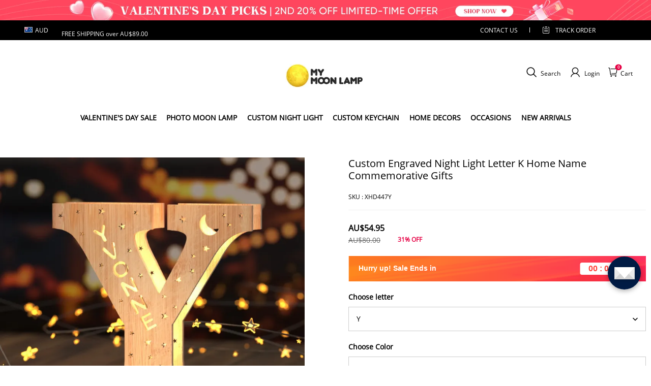

--- FILE ---
content_type: text/css; charset=UTF-8
request_url: https://mymoonlamp.com.au/cdn/shop/prod/2004112581/1709198471207/6792186e13153e7407e9f83f/1767851920618/assets/section-main-product.css
body_size: 16801
content:
/* Custom content */
.product__details-wrapper {
    margin-top: 0;
}

.product__details-container summary {
    align-items: center;
}

.product__details-container summary .icon-accordion {
    width: 24px;
    height: 24px;
}

.product__details-container summary .icon-accordion svg {
    width: 24px;
    height: 24px;
}

.product__details-container summary .accordion__title {
    line-height: 24px;
}

/* Product info */
.product__info-container>*+* {
    margin: 20px 0;
}

.product__info-container .product__info-description {
    max-width: 100%;
    overflow-x: auto;
}

.product__dividing-line {
    display: block;
    height: 1px;
}

.product__info-wrapper .product-label-items {
    margin: 12px 0;
}

.product__info-wrapper .product-label-items span {
    color: #ff4d63;
    border: 1px solid #ff4d63;
    background: #ff4d63;
    padding: 3px 17px;
    border-radius: 10px;
}

.product__info-wrapper .product-label-item {
    padding: 1px 10px;
    border-radius: 20px;
    display: inline-block;
    background: #ffe42b;
    color: #000;
    font-size: 12px;
    margin: 2px 2px 2px 0;
}

.product__info-wrapper .product-label-item a {
    color: #fff;
    cursor: default;
    font-size: 14px;
}

.product-card__image-wrapper .collection-label-new {
    position: absolute;
    top: 0;
    left: 0;
    z-index: 2;
    font-size: 12px;
}

.product-card__image-wrapper .collection-label-new span {
    display: block;
    padding: 0 2px;
}

@media screen and (max-width: 959px) {
    .product__dividing-line {
        margin-left: var(--product-dividing-line-style);
        margin-right: var(--product-dividing-line-style);
        height: var(--product-dividing-line-height);
    }
}

@media screen and (min-width: 960px) {
    .product__info-container--sticky {
        display: block;
    }

    /* product_image_pc_position */
    .product--left .product__info-wrapper {
        padding-left: 45px;
        padding-top: 0px;
    }

    .product--left .product__media-wrapper {
        padding-right: 0px;
    }

    .product--right .product__info-wrapper {
        padding-right: 60px;
        padding-top: 60px;
    }

    .product--right .product__media-wrapper {
        padding-left: 0px;
    }

    /* product_image_size */
    .product--large .product__media-wrapper {
        max-width: 50%;
        width: 50%;
    }

    .product--large .product__info-wrapper {
        max-width: 50%;
        width: 50%;
        margin-top: 0;
    }

    .product--medium .product__media-wrapper,
    .product--medium .product__info-wrapper {
        max-width: 50%;
        width: 50%;
    }

    .product--small .product__media-wrapper {
        max-width: 50%;
        width: 50%;
    }

    .product--small .product__info-wrapper {
        max-width: 50%;
        width: 50%;
    }

    .product[mount="quick-add-modal"] {
        padding-right: 35px;
    }
}

@media screen and (max-width: 959px) {
    .product__media-wrapper {
        padding: 0;
        /* margin: 0 -10px; */
        /* width: calc(100% + 20px); */
        max-width: calc(100% + 20px);
    }
}

/* Product form */
.product-form {
    display: block;
}

.product-form .product-form__error-message-wrapper:not([hidden]) {
    display: flex;
    align-items: center;
    margin-bottom: 10px;
    color: rgb(var(--color-discount-tag-background));
}

.product-form .product-form__error-message-wrapper:not([hidden]) .icon-error {
    margin-right: 5px;
}

.product__info-item--quantity-input {
    display: flex;
    justify-content: space-between;
}

/* Form Elements */
.product-form__input {
    flex: 0 0 100%;
    padding: 0;
    margin: 0 0 20px 0;
    max-width: 100%;
    min-width: fit-content;
    border: none;
}

variant-radios .product-form__input {
    margin-bottom: 10px;
    display: flex;
    justify-content: space-between;
    align-items: flex-start;
}

variant-radios .product-form__input .product-form__input--left {
    margin-right: 15px;
    flex-shrink: 0;
    max-width: 35%;
}

variant-radios .product-form__input .product-form__input--right {
    text-align: right;
    line-height: normal;
}

variant-radios,
variant-selects {
    display: block;
}

fieldset.product-form__input .form__label {
    margin-bottom: 10px;
}

/* variant-radios */
.product-form__input input[type="radio"] {
    clip: rect(0, 0, 0, 0);
    overflow: hidden;
    position: absolute;
    height: 1px;
    width: 1px;
}

/* color-swatch-radios */
.product-form__input input[type="radio"]+label.product-form--color-swatch {
    display: inline-block;
    margin-left: 8px;
    position: relative;
    cursor: pointer;
    width: 22px;
    height: 22px;
    border: 1px solid rgb(var(--color-entry-line));
    background-image: var(--swatch-background-default-image);
    background-position: center;
    background-size: 20px;
    background-clip: content-box;
}

.product-form__input input[type="radio"]+label.product-form--color-swatch .product-form--color-swatch-inner {
    background: var(--swatch-background-color);
    width: 100%;
    height: 100%;
    z-index: 1;
    position: absolute;
    left: 0;
    top: 0;
}

.product-form__input input[type="radio"]+label.product-form--color-swatch.color-swatch-circle {
    border-radius: 50%;
}

.product-form__input input[type="radio"]+label.product-form--color-swatch.color-swatch-circle:after {
    border-radius: 50%;
}

.product-form__input input[type="radio"]+label.product-form--color-swatch.color-swatch-circle .product-form--color-swatch-inner {
    border-radius: 50%;
}

.product-form__input input[type="radio"]:not([disabled])+label.product-form--color-swatch:hover {
    border: none;
}

.product-form__input input[type="radio"]:not([disabled])+label.product-form--color-swatch:hover:after {
    content: "";
    position: absolute;
    width: calc(100% + 6px);
    height: calc(100% + 6px);
    top: -3px;
    left: -3px;
    border: 1px solid #000000;
    padding: 2px;
}

.product-form__input input[type="radio"]:checked+label.product-form--color-swatch {
    border: none;
}

.product-form__input input[type="radio"]:checked+label.product-form--color-swatch:after {
    content: "";
    position: absolute;
    width: calc(100% + 6px);
    height: calc(100% + 6px);
    top: -3px;
    left: -3px;
    border: 1px solid #000000;
    padding: 2px;
}

.product-form__input input[type="radio"]:disabled+label.product-form--color-swatch {
    overflow: hidden;
    cursor: not-allowed;
}

.product-form__input input[type="radio"]:disabled+label.product-form--color-swatch:before {
    content: "";
    position: absolute;
    left: 0;
    top: 100%;
    width: 32px;
    border-bottom: 1px solid #000000;
    transform: rotate(-45deg);
    transform-origin: left;
    z-index: 2;
}

.product-form__input input[type="radio"]:disabled+label.product-form--color-swatch:hover:after {
    content: "";
}

.product-form__input input[type="radio"]:checked:disabled+label.product-form--color-swatch {
    overflow: visible;
}

.product-form__input input[type="radio"]:checked:disabled+label.product-form--color-swatch:after {
    padding: 2px;
    background-size: calc(100% - 2px);
}

.product-form__input input[type="radio"]+label:not(.product-form--color-swatch) {
    border: var(--sku-selector-border-thickness) solid rgba(var(--color-text), var(--sku-selector-border-opacity));
    background-color: rgb(var(--color-page-background));
    color: rgba(var(--color-text));
    border-radius: var(--sku-selector-border-radius);
    display: inline-block;
    margin-left: 6px;
    padding: 7.5px 15px;
    text-align: center;
    cursor: pointer;
    position: relative;
    margin-bottom: 10px;
    vertical-align: middle;
}

.product-form__input input[type="radio"]+label:not(.product-form--color-swatch)::before {
    content: "";
    position: absolute;
    left: 7.5px;
    top: 50%;
    width: calc(100% - 15px);
    border-bottom: 1px solid rgba(var(--color-text), 0.1);
    transform: rotate(-35deg);
    opacity: 0;
}

.product-form__input input[type="radio"]+label:not(.product-form--color-swatch)::after {
    content: "";
    width: calc(100% + 2px + var(--sku-selector-border-thickness) * 2);
    height: calc(100% + 2px + var(--sku-selector-border-thickness) * 2);
    position: absolute;
    top: calc(var(--sku-selector-border-thickness) * -1 - 1px);
    left: calc(var(--sku-selector-border-thickness) * -1 - 1px);
    border: 1px solid transparent;
    border-radius: var(--sku-selector-border-radius-outset);
}

.product-form__input input[type="radio"]+label:not(.product-form--color-swatch):hover::after {
    border-color: rgba(var(--color-text), var(--sku-selector-border-opacity));
}

.product-form__input input[type="radio"]:checked+label:not(.product-form--color-swatch) {
    background-color: rgba(var(--color-button-background));
    color: rgba(var(--color-button-text));
    border-color: rgba(var(--color-button-background));
}

.product-form__input input[type="radio"]:checked+label:not(.product-form--color-swatch):hover::after {
    border-color: transparent;
}

.product-form__input input[type="radio"]:disabled+label:not(.product-form--color-swatch) {
    color: rgba(var(--color-text), 0.1);
    background-color: transparent;
    overflow: hidden;
    cursor: not-allowed;
}

.product-form__input input[type="radio"]:disabled+label:not(.product-form--color-swatch)::before {
    opacity: 1;
}

.product-form__input input[type="radio"]:disabled+label:not(.product-form--color-swatch):hover::after {
    border-color: transparent;
}

.product-form__input input[type="radio"]:disabled:checked+label:not(.product-form--color-swatch) {
    border-color: rgba(var(--color-button-background));
}

.product__info-container .quantity {
    min-width: 120px;
    height: 50px;
}

/* variant-selects */
variant-selects .field::after,
variant-selects .field:hover::after,
variant-selects .field:focus::after,
variant-selects .field:focus-within::after {
    border-color: #ccc;
    border-radius: 0;
}

variant-selects .variant-input-wrapper {
    display: flex;
    justify-content: space-between;
    flex-flow: column;
}

.variant-selects-box .form__label {
    margin-right: 15px;
    flex-shrink: 0;
    max-width: 80%;
    margin-bottom: 8px;
    font-size: 14px;
}

variant-selects .variant-input-wrapper .field {
    min-width: 120px;
    max-width: 100%;
    width: auto;
}

variant-selects .variant-input-wrapper .field>select {
    text-overflow: ellipsis;
    overflow: hidden;
    white-space: nowrap;
    height: 48px;
}

variant-selects .variant-input-wrapper .field__suffix {
    position: absolute;
    right: 0;
    top: 50%;
    transform: translateY(-50%);
}

/* The ipad end responds to the mobile end in vertical screen */
/* @custom-media --tablet (max-width: 959px); */
/* @custom-media --gt-mobile (min-width: 751px); */
/* detectingScreen need to consider the configuration of the tablet */

.product.grid {
    margin: 50px auto 40px;
    padding: 0;
    width: 100%;
    max-width: 1300px;
    justify-content: space-between;
}

.gift-plugins-container {
    display: none;
}

.product-block-item .product-label-items {
    margin: 12px 0;
}

.my-review-tabbar-con .my-review-sort ul.my-review-sort-ul>li {
    padding: 0 10px;
    min-width: 130px;
}

li#my-review-paging-right,
li#my-review-paging-left {
    display: none;
}

.product-block-item .product-label-item {
    padding: 1px 10px;
    border-radius: 20px;
    display: inline-block;
    background: #ffe42b;
    color: #000;
    font-size: 12px;
    margin: 2px 2px 2px 0;
}

.product-block-item .product-label-item a {
    color: #000 !important;
    cursor: default;
}

#submit-ticketpc,
#submit-ticketmb,
#submit-ticketorder,
#submit-order,
#submit-sizeguide {
    display: none;
}

.third-party-share {
    align-items: center;
    display: flex;
    flex-direction: row;
    justify-content: center;
}

.third-party-share>a {
    margin-right: 10px;
}

.third-party-share>a:last-child {
    margin-right: 0;
}

.third-party-share .third-party-item {
    align-items: center;
    cursor: pointer;
    display: flex;
    text-decoration: none;
    user-select: none;
}

.third-party-share .third-party-item .third-party-name {
    color: rgba(var(--color-text));
    margin-left: 2px;
}

.third-party-share .third-party-item .third-party-icon {
    align-items: center;
    display: flex;
    height: 24px;
    justify-content: center;
    width: 24px;
}

.third-party-share .third-party-item svg {
    fill: rgba(var(--color-text));
}

.third-party-share .third-party-more {
    position: relative;
}

.third-party-share .third-party-more.third-party-more-active .third-party-arrow {
    transform: rotate(-180deg);
}

.third-party-share .third-party-more.third-party-more-active .third-party-more-list {
    max-height: 200px;
    transition: max-height .2s ease-in;
}

.third-party-share .third-party-more-list {
    background-color: rgba(var(--color-page-background));
    box-shadow: 0 2px 40px rgba(0, 0, 0, .1);
    max-height: 0;
    overflow: hidden;
    padding: 0 12px;
    position: absolute;
    right: 0;
    top: 30px;
    transition: max-height .2s ease-out;
    z-index: 10;
}

.third-party-share .third-party-more-list>a {
    margin-bottom: 12px;
}

.third-party-share .third-party-more-list>a:first-child {
    margin-bottom: 15px;
    margin-top: 12px;
}

.third-party-share .third-party-arrow {
    align-items: center;
    background-color: rgba(0, 0, 0, .05);
    border-radius: 50%;
    cursor: pointer;
    display: flex;
    justify-content: center;
    position: relative;
    transition: transform .2s linear;
    z-index: 2;
}

.third-party-share .third-party-arrow.third-party-arrow-large {
    height: 32px;
    width: 32px;
}

.third-party-share .third-party-arrow.third-party-arrow-small {
    height: 24px;
    width: 24px;
}

.product-price h1,
.product-price>div {
    margin-bottom: 10px;
}

.product-price .price {
    display: flex;
    flex-wrap: wrap;
    align-items: flex-end;
}

.product-price .price.product-info-price_hasDiscount .product-sales-price {
    color: rgba(var(--color-discount));
    font-size: calc(var(--type-body-size) * 1.18);
}

.product-price .price.product-info-price_hasDiscount .product-origin-price {
    color: rgba(var(--color-light-text));
    font-size: calc(var(--type-body-size) * 1);
}

.product-price-discount.body4 {
    font-size: calc(var(--type-body-size) * 1);
}

.product-price .price .product-origin-price,
.product-price .price .product-sales-price {
    color: rgba(var(--color-sale));
    margin-right: 8px;
}

.product-price .price .product-sales-price>span {
    font-weight: 600;
    color: #000;
}

.product-price .price .product-origin-price>sup,
.product-price .price .product-sales-price>sup {
    margin-left: 1px;
}

.product-price .price .vipPrice {
    margin-left: -6px;
    margin-right: 10px;
}

.product-price .price .originPrice {
    text-decoration: line-through;
}

.product-price .price .discount {

    font-size: calc(var(--type-body-size) * 0.9);
    background-color: rgba(var(--color-tag-background));
    border-radius: var(--product-discount-radius);
    color: rgba(var(--color-tag-text));
    font-weight: 600;
    margin-right: 10px;
    padding: 4px 12px;
}

.product-price .hide {
    display: none;
}

.product-price .product-info-space {
    margin-bottom: 0;
    padding-top: 25px;
}



.description-tabs .global-dropdown-list .global-dropdown-list__head {
    border-top: 1px solid #f7f7f7;
    border-bottom: 1px solid #f7f7f7;
    height: 50px;
    line-height: 50px;
    margin-bottom: -1px;
    font-size: 12px;
    color: #999;
    padding: 0 20px;
    text-transform: uppercase;
    overflow: hidden;
    cursor: pointer;
    font-weight: 600;
    position: relative;
}

.description-tabs .global-dropdown-list.is-open .global-dropdown-list__head {
    color: #000;
}

.description-tabs .global-dropdown-list__main {
    padding: 0 5px 0 30px;
    color: #999;
    font-size: 12px;
    line-height: 1.5;
    display: block;
}

.description-tabs .global-dropdown-list__head .symbol {
    position: absolute;
    width: 40px;
    height: 30px;
    display: block;
    top: 25%;
    right: 2%;
}

.description-tabs .global-dropdown-list__head .symbol:before {
    content: "";
    width: 12px;
    height: 2px;
    background-color: #999;
    position: absolute;
    left: 10px;
    top: 11px;
    transform: rotate(90deg);
    transition: transform 0.3s;
}

.description-tabs .global-dropdown-list__head .symbol:after {
    content: "";
    width: 12px;
    height: 2px;
    background-color: #999;
    position: absolute;
    right: 18px;
    top: 11px;
    transform: rotate(180deg);
}

.description-tabs .global-dropdown-list.is-open .symbol:before {
    transform: rotate(180deg);
    background: #000;
}

.description-tabs .global-dropdown-list.is-open .symbol:after {
    background: #000;
}

@media (max-width:749.98px) {
    .product.grid {
        margin: 0px auto 20px;
    }

    .product-page-images-section {
        margin-top: 0;
    }

    .product__info-container .quantity {
        min-width: 100px;
        height: 45px;
    }

    .product-form__buttons button#product-form-main-product-info-submit {
        height: 45px;
    }

    .product__info-item product-form.product-form {
        width: calc(100% - 100px);
        height: 45px;
    }

    .product-price .product-info-space {
        padding-top: 20px;
    }

}

.product-title h1,
.product-title>div {
    margin-bottom: 10px;
    color: #000;
}

.sku-review.product-infos__line {
    display: flex;
    justify-content: space-between;
    border-bottom: 1px solid #eee;
    padding-bottom: 16px;
    align-items: baseline;
    color: #000;
    font-size: 12px;
}

span#ProductPriceproduct-page-price {
    color: #000;
    font-size: 16px;
}

span#ProductComparePriceproduct-page-price {
    color: #666;
    text-decoration: line-through;
}

.product__info-wrapper .price .price__container .notranslate {
    padding-left: 20px;
    font-size: 12px;
    color: #e60044;
    font-weight: 600;
    padding-bottom: 3px;
}

.product__info-wrapper .price__container {
    display: flex;
    align-items: flex-end;
}

.product__info-wrapper .price__container .price__sale {
    display: flex;
    flex-flow: column;
}

.product-sell-info {
    margin-bottom: 0 !important;
}

.product-sell-info .product-sell-box {
    align-items: center;
    display: flex;
    margin-bottom: 15px;
}

.product-sell-info .product-sell-box:last-child {
    margin-bottom: 0;
}

.product-sell-info .product-sell-icon {
    stroke: currentColor;
    color: rgba(var(--color-text));
    line-height: 1;
    min-width: 24px;
}

.product-sell-info .product-sell-text {
    color: rgba(var(--color-text));
    margin-left: 16px;
}

.product-quantiy-button {
    display: flex;
    align-items: center;
}

.product-quantiy-button .sunziplugin {
    width: 100%;
}

.product-quantiy-button .product-block-item {
    width: calc(100% - 131px);
    margin: 0;
}

.product-sku-quantity>div {
    margin-top: 10px;
}

.product-sku-quantity>div:first-child {
    margin-top: 0;
}

.product-sku-quantity .product-stepper {
    width: 128px;
    margin: 0;
    margin-right: 3px;
    background: #f8f8f8;
    height: 55px;
}

.product-sku-quantity .product-stepper:after,
.product-sku-quantity .product-stepper::before {
    display: none;
}

.product-sku-quantity .product-stepper .stepper-after,
.product-sku-quantity .product-stepper .stepper-before {
    align-items: center;
    display: flex;
}

.product-sku-quantity .product-stepper .stepper-after svg,
.product-sku-quantity .product-stepper .stepper-before svg {
    height: 27px;
    width: 27px;
}

.product-sku-quantity .product-stepper .stepper-input {
    flex: 1;
}

.product-sku-quantity .product-stepper span {
    height: auto;
    width: auto;
}

.product-sku-quantity .hide {
    display: none;
}

@media (max-width:749.98px) {
    span#ProductPriceproduct-page-price {
        font-size: 20px;
        font-weight: 900;
    }

    .product__info-wrapper .price__container {
        align-items: baseline;
    }

    .product-sku-quantity .product-stepper {
        width: 100px;
    }

    .product-sku-quantity .product-stepper .stepper-after svg,
    .product-sku-quantity .product-stepper .stepper-before svg {
        height: 23px;
        width: 23px;
    }

    .product-sku-quantity .product-stepper {
        width: 100px;
    }

    .product-quantiy-button .product-block-item {
        width: calc(100% - 100px);
    }
}

.product-abstract .subTitle {
    white-space: pre-wrap;
}

.product-third-party-list {
    margin-top: 17px;
}

.product-third-party-list .third-party-content {
    align-items: center;
    display: flex;
    margin-top: 18px;
}

.product-third-party-list .third-party-content a {
    align-items: center;
    color: rgba(var(--color-text));
    display: flex;
    text-decoration: none;
}

@media (max-width:749.98px) {
    .product-third-party-list {
        margin-top: 12px;
    }
}

.product-button-list .hide {
    display: none;
}

.product-button-list>button {
    align-items: center;
    display: flex;
    justify-content: center;
    min-height: 56px;
    position: relative;
    width: 100%;
}

.product-button-list>button.buy-now {
    display: none;
}

.product-button-list>button:last-child {
    margin-bottom: 0;
}

.product-button-list .add-to-cart>.pdp_button_text,
.product-button-list .buy-now>.pdp_button_text {
    line-height: 1.6;
}

.product-button-list .add-to-cart>.pdp_button_text.loading,
.product-button-list .add-to-cart>.pdp_button_text.showSuccessAni,
.product-button-list .buy-now>.pdp_button_text.loading,
.product-button-list .buy-now>.pdp_button_text.showSuccessAni {
    opacity: 0;
}

.product-button-list .add-to-cart .mp-toast,
.product-button-list .buy-now .mp-toast {
    z-index: 129;
}

.product-button-list .product_button_loading .mp-loading__spinner {
    height: 20px;
}

.product-button-list .paypay-button {
    height: 43px;
    position: relative;
    z-index: 0;
    display: none;
}

[data-button_style=square] .product-button-list .paypay-button {
    border-radius: 0;
}

[data-button_style=radius] .product-button-list .paypay-button {
    border-radius: 4px;
}

[data-button_style=rounded] .product-button-list .paypay-button {
    border-radius: 46px;
}

.product-button-list .paypay-button .product-button-paypal-preview-mask {
    cursor: pointer;
    display: block;
    height: 100%;
    left: 0;
    position: absolute;
    top: 0;
    width: 100%;
    z-index: 101;
}

.product-button-list .product-inquiry__contactusButton {
    letter-spacing: 0;
    width: 100%;
}

.product-button-list .product-more-payment-button {
    color: rgba(var(--color-text));
    cursor: pointer;
    font-family: Helvetica Neue;
    font-size: 14px;
    font-weight: 500;
    margin: 20px auto 0;
    text-align: center;
    text-decoration: underline;
}

.product-button-list .product-more-payment-button .product_buy_loading {
    display: none;
}

.product-button-list .product-more-payment-button:hover {
    color: rgba(var(--color-text), .8);
}

@media (max-width:749.98px) {
    .product-button-list .product-more-payment-button {
        font-size: 12px;
    }
}

.productSecurityPayment {
    border-top: 1px solid rgba(var(--color-entry-line));
    margin-top: 35px;
    padding: 35px 0;
}

.productSecurityPayment>p {
    color: rgba(var(--color-text), .6);
    margin-bottom: 12px;
    margin-top: 0;
}

.productSecurityPayment .mobileImages,
.productSecurityPayment .pcImages {
    display: flex;
    flex-wrap: wrap;
    font-size: 0;
}

.productSecurityPayment .mobileImages.customImage img,
.productSecurityPayment .pcImages.customImage img {
    height: 100%;
    width: 100%;
}

.productSecurityPayment .mobileImages img,
.productSecurityPayment .pcImages img {
    height: 36px;
    margin: 0 12px 12px 0;
    object-fit: contain;
    width: auto;
}

.productSecurityPayment .afterSaleGuarantee {
    color: rgba(var(--color-text));
}

@media (max-width:749.98px) {
    .productSecurityPayment .pcImages {
        display: none;
    }

    .productSecurityPayment .mobileImages {
        display: block;
    }
}

@media (min-width:750px) {
    .productSecurityPayment .pcImages {
        display: block;
    }

    .productSecurityPayment .mobileImages {
        display: none;
    }
}

@media (max-width:749.98px) {
    .productSecurityPayment {
        margin-top: 30px;
        padding: 30px 0;
    }
}

.product-detail-collapse .custom-page-render-container {
    word-break: break-all;
}

.product-detail-collapse .custom-page-render-container iframe {
    max-width: 100%;
}

.product-detail-collapse .custom-page-render-container img {
    height: auto;
    max-width: 100%;
}

@media (max-width:749.98px) {
    .product-detail-collapse {
        margin-top: 30px;
    }
}

.base-collapse-item {
    border-top: 1px solid rgba(var(--color-entry-line));
}

.base-collapse-item__header {
    align-items: center;
    color: rgba(var(--color-text));
    cursor: pointer;
    display: flex;
    position: relative;
    user-select: none;
}

.base-collapse-item__header .base-collapse-item__title {
    display: inline-block;
    font-weight: 600;
    letter-spacing: 0;
    line-height: 160%;
    margin: 0;
    overflow: hidden;
    padding: 15px 35px 15px 0;
    text-overflow: ellipsis;
    width: 100%;
    word-break: break-word;
}

.base-collapse-item__header .base-collapse-item__icon {
    margin-right: 20px;
    padding: 15px 0;
}

.base-collapse-item__header .base-collapse-item__icon svg {
    display: block;
    height: 24px;
    width: 24px;
}

.base-collapse-item__header .base-collapse-item__arrow .icon-chevron-down-left,
.base-collapse-item__header .base-collapse-item__arrow .icon-chevron-down-right {
    transform: rotate(0);
    transform-origin: 50% 89%;
    transition: transform .2s cubic-bezier(.4, 0, .2, 1);
}

.base-collapse-item__header .base-collapse-item__arrow svg {
    color: rgba(var(--color-text));
    display: block;
    height: 6px;
    transform: scale(1.25);
    transition: transform .2s cubic-bezier(.4, 0, .2, 1);
    width: 8px;
}

.base-collapse-item__wrap {
    backface-visibility: hidden;
    height: 0;
    overflow: hidden;
}

.base-collapse-item__wrap,
.base-collapse-item__wrap .base-collapse-item__content {
    transition: opacity .2s ease, height .15s ease, transform .3s cubic-bezier(.25, .46, .45, .94);
}

.base-collapse-item__wrap .base-collapse-item__content {
    opacity: 0;
    padding: 15px 0;
    transform: translateY(40px);
}

.base-collapse-item.active .base-collapse-item__arrow .icon-chevron-down-left {
    transform: rotate(45deg);
}

.base-collapse-item.active .base-collapse-item__arrow .icon-chevron-down-right {
    transform: rotate(-45deg);
}

.base-collapse-item.active .base-collapse-item__wrap {
    height: auto;
}

.base-collapse-item.active .base-collapse-item__content {
    opacity: 1;
    transform: translateY(0);
}

.stock-hide {
    display: none;
}

.stock-bock {
    font-weight: 600;
}

.product-tax {
    align-items: center;
    color: rgba(var(--color-text)) !important;
    display: flex;
    font-size: 14px;
    opacity: .6;
}

@media (max-width:749.98px) {
    .product-tax {
        font-size: 12px;
    }
}

.product-tax-ml {
    margin-right: 10px;
}

.product-tabs-container {
    width: 100%;
}

.product-tabs-container .product-tabs-nav {
    border-bottom: 1px solid rgba(var(--color-entry-line));
    overflow: auto;
    position: relative;
}

.product-tabs-container .product-tabs-nav::-webkit-scrollbar {
    display: none;
}

.product-tabs-container .product-tabs-nav .product-tabs-scroller {
    align-items: center;
    display: flex;
    justify-content: start;
    min-width: 100%;
    width: max-content;
}

.product-tabs-container .product-tabs-nav .product-tabs-tab {
    color: rgba(var(--color-text));
    cursor: pointer;
    font-weight: 700;
    letter-spacing: .3em;
    margin-right: 40px;
    padding: 20px 0 12px;
    position: relative;
    text-transform: uppercase;
}

.product-tabs-container .product-tabs-nav .product-tabs-tab:after {
    border-top: 3px solid rgba(var(--color-btn-background));
    bottom: 0;
    content: "";
    left: 0;
    margin: auto;
    position: absolute;
    right: 0;
    width: 0;
}

.product-tabs-container .product-tabs-nav .product-tabs-tab.active:after {
    transition: width .1s;
    width: 100%;
}

.product-tabs-container .product-tabs-content {
    padding: 40px 0 20px;
}

.product-tabs-container.only_one_tab .product-tabs-nav {
    border-color: transparent;
}

.product-tabs-container.only_one_tab .product-tabs-nav .product-tabs-tab {
    cursor: auto;
    margin-left: 0;
    margin-right: 0;
    width: 100%;
}

[data-type_title_text_align=left] .product-tabs-container.only_one_tab .product-tabs-nav .product-tabs-tab {
    text-align: left;
}

[data-type_title_text_align=center] .product-tabs-container.only_one_tab .product-tabs-nav .product-tabs-tab {
    text-align: center;
}

[data-type_title_text_align=right] .product-tabs-container.only_one_tab .product-tabs-nav .product-tabs-tab {
    text-align: right;
}

.product-tabs-container.only_one_tab .product-tabs-nav .product-tabs-tab:after {
    display: none;
}

@media (max-width:749.98px) {

    .product-tabs-container .product-tabs-nav-box {
        position: relative;
    }

    .product-tabs-container .product-tabs-nav-box:after {
        background: linear-gradient(90deg, hsla(0, 0%, 100%, 0) 0, #fff);
        content: "";
        display: block;
        height: 100%;
        position: absolute;
        right: -1px;
        top: 0;
        width: 40px;
    }

    .product-tabs-container .product-tabs-nav .product-tabs-tab:first-child {
        margin-left: 0;
    }

    .product-tabs-container .product-tabs-content {
        padding-top: 30px;
    }

    .product-tabs-container.only_one_tab .product-tabs-nav-box:after {
        display: none;
    }

    .product-tabs-container.only_one_tab .product-tabs-nav {
        margin-right: 0;
    }

    .product-card__image-wrapper .collection-label-new {
        font-size: 11px;
    }
}

body .pswp {
    -webkit-text-size-adjust: 100%;
    -webkit-backface-visibility: hidden;
    display: none;
    height: 100%;
    left: 0;
    outline: none;
    overflow: hidden;
    position: fixed;
    top: 0;
    touch-action: none;
    width: 100vw;
    z-index: 1500;
}

body .pswp img {
    max-width: none;
}

body .pswp--animate_opacity {
    opacity: .001;
    transition: opacity 333ms cubic-bezier(.4, 0, .22, 1);
    will-change: opacity;
}

body .pswp--open {
    display: block;
}

body .pswp--zoom-allowed .pswp__img {
    cursor: zoom-in;
}

body .pswp--zoomed-in .pswp__img {
    cursor: grab;
}

body .pswp--dragging .pswp__img {
    cursor: grabbing;
}

body .pswp__bg {
    -webkit-backface-visibility: hidden;
    background: rgba(var(--color-page-background));
    opacity: 0;
    transform: translateZ(0);
}

body .pswp__bg,
body .pswp__scroll-wrap {
    height: 100%;
    left: 0;
    position: absolute;
    top: 0;
    width: 100%;
}

body .pswp__scroll-wrap {
    overflow: hidden;
}

body .pswp__container,
body .pswp__zoom-wrap {
    bottom: 0;
    left: 0;
    position: absolute;
    right: 0;
    top: 0;
    touch-action: none;
}

body .pswp__container,
body .pswp__img {
    -webkit-tap-highlight-color: transparent;
    -webkit-touch-callout: none;
    -webkit-user-select: none;
    user-select: none;
}

body .pswp__zoom-wrap {
    position: absolute;
    transform-origin: left top;
    transition: transform 333ms cubic-bezier(.4, 0, .22, 1);
    width: 100%;
}

body .pswp__bg {
    transition: opacity 333ms cubic-bezier(.4, 0, .22, 1);
    will-change: opacity;
}

body .pswp--animated-in .pswp__bg,
body .pswp--animated-in .pswp__zoom-wrap {
    transition: none;
}

body .pswp__container,
body .pswp__zoom-wrap {
    -webkit-backface-visibility: hidden;
}

body .pswp__item {
    bottom: 0;
    overflow: hidden;
    right: 0;
}

body .pswp__img,
body .pswp__item {
    left: 0;
    position: absolute;
    top: 0;
}

body .pswp__img {
    height: auto;
    width: auto;
}

body .pswp__img--placeholder {
    -webkit-backface-visibility: hidden;
}

body .pswp--ie .pswp__img {
    height: auto !important;
    left: 0;
    top: 0;
    width: 100% !important;
}

body .pswp__error-msg {
    color: #ccc;
    left: 0;
    line-height: 16px;
    margin-top: -8px;
    position: absolute;
    text-align: center;
    top: 50%;
    width: 100%;
}

body .pswp__error-msg a {
    color: #ccc;
    text-decoration: underline;
}

body .pswp__ui .pswp__button {
    background-color: rgba(var(--color-page-background));
    border: 1px solid;
    border-color: rgba(var(--color-entry-line));
    border-radius: 50%;
    cursor: pointer;
    line-height: 1;
    line-height: 0;
    margin: 15px;
    min-width: 0;
    padding: 10px;
    position: relative;
}

body .pswp__ui .pswp__button>svg {
    stroke: rgba(var(--color-text));
    height: 13px;
    margin: 8px;
    pointer-events: none;
    width: 13px;
}

body .pswp__ui .pswp__button.pswp__button--close {
    padding: 15px;
}

body .pswp__ui .pswp__button:after {
    bottom: 0;
    content: "";
    display: block;
    left: 0;
    position: absolute;
    right: 0;
    top: 0;
}

body .pswp__ui .pswp__button[disabled] {
    opacity: 0;
    pointer-events: none;
}

body .pswp__ui {
    align-items: center;
    bottom: 30px;
    display: flex;
    justify-content: center;
    left: 0;
    position: absolute;
    right: 0;
    transform: translateY(0);
    transition: transform .25s .6s;
}

body .pswp__ui--hidden {
    transform: translateY(150%);
    transition: transform .25s;
}

.product_productImages video::-webkit-media-controls-fullscreen-button {
    display: none;
}

.product_pc_productImageContainer {
    width: 100%;
}

.product_pc_productImageContainer.product_layoutColumn {
    display: flex;
}

.product_pc_productImageContainer.product_layoutColumn .product_thumbsColumnContainer {
    flex-shrink: 0;
    height: 0;
    margin-right: 20px;
    overflow: hidden;
    position: relative;
    width: 76px;
}

.product_pc_productImageContainer.product_layoutColumn .product_thumbsColumnContainer .productImageThumbs {
    overflow-y: auto;
    scrollbar-width: none;
}

.product_pc_productImageContainer.product_layoutColumn .product_thumbsColumnContainer .productImageThumbs.smooth-animate {
    -ms-overflow-style: -ms-autohiding-scrollbar;
    scroll-behavior: smooth;
}

.product_pc_productImageContainer.product_layoutColumn .product_thumbsColumnContainer .productImageThumbs::-webkit-scrollbar {
    height: 0;
    width: 0;
}

.product_pc_productImageContainer.product_layoutColumn .product_thumbsColumnContainer .arrowBottom,
.product_pc_productImageContainer.product_layoutColumn .product_thumbsColumnContainer .arrowTop {
    box-sizing: border-box;
    cursor: pointer;
    height: 25px;
    line-height: 0;
    padding: 3px 0 13px;
    text-align: center;
}

.product_pc_productImageContainer.product_layoutColumn .product_thumbsColumnContainer .arrowBottom svg,
.product_pc_productImageContainer.product_layoutColumn .product_thumbsColumnContainer .arrowTop svg {
    stroke: rgba(var(--color-text));
}

.product_pc_productImageContainer.product_layoutColumn .product_thumbsColumnContainer .arrowTop {
    display: none;
}

.product_pc_productImageContainer.product_layoutColumn .product_thumbsColumnContainer .arrowBottom {
    padding: 13px 0 3px;
}

.product_pc_productImageContainer.product_layoutColumn .product_thumbsColumnContainer .arrowBottom svg {
    transform: rotate(180deg);
}

.product_pc_productImageContainer.product_layoutColumn .product_thumbsColumnContainer .productImageThumbsWrapper {
    position: relative;
}

.product_pc_productImageContainer.product_layoutColumn .product_thumbsColumnContainer .productImageThumbsWrapper .thumbsImageItem {
    cursor: pointer;
    line-height: 0;
    margin-bottom: 20px;
    user-select: none;
    width: 100%;
}

.product_pc_productImageContainer.product_layoutColumn .product_thumbsColumnContainer .productImageThumbsWrapper .thumbsImageItem figure {
    display: block;
    height: 0;
    margin: 0;
    position: relative;
}

.product_pc_productImageContainer.product_layoutColumn .product_thumbsColumnContainer .productImageThumbsWrapper .thumbsImageItem figure.imageItemError {
    background-color: rgba(var(--color-text), .05);
    background-image: var(--sl-asset-product-commons-svg-default-img--svg);
    background-position: 50%;
    background-repeat: no-repeat;
}

.product_pc_productImageContainer.product_layoutColumn .product_thumbsColumnContainer .productImageThumbsWrapper .thumbsImageItem figure.imageItemError>img {
    height: 0;
    opacity: 0 !important;
    padding-bottom: 100%;
    width: 0;
}

.product_pc_productImageContainer.product_layoutColumn .product_thumbsColumnContainer .productImageThumbsWrapper .thumbsImageItem figure.videoCoverError {
    background-color: rgba(var(--color-text), .05);
    background-image: var(--sl-asset-product-commons-svg-icon_videofb--svg);
    background-position: 50%;
    background-repeat: no-repeat;
    background-size: 35%;
}

.product_pc_productImageContainer.product_layoutColumn .product_thumbsColumnContainer .productImageThumbsWrapper .thumbsImageItem figure.videoCoverError>img {
    height: 0;
    opacity: 0 !important;
    padding-bottom: 100%;
    width: 0;
}

.product_pc_productImageContainer.product_layoutColumn .product_thumbsColumnContainer .productImageThumbsWrapper .thumbsImageItem figure.videoCoverError>svg {
    display: none;
}

.product_pc_productImageContainer.product_layoutColumn .product_thumbsColumnContainer .productImageThumbsWrapper .thumbsImageItem.imageItemError {
    background-size: 25%;
}

.product_pc_productImageContainer.product_layoutColumn .product_thumbsColumnContainer .productImageThumbsWrapper .thumbsImageItem img {
    height: 100%;
    left: 0;
    min-height: 1px;
    object-fit: contain;
    opacity: 0;
    position: absolute;
    top: 0;
    width: 100%;
}

.product_pc_productImageContainer.product_layoutColumn .product_thumbsColumnContainer .productImageThumbsWrapper .thumbsImageItem img[src],
.product_pc_productImageContainer.product_layoutColumn .product_thumbsColumnContainer .productImageThumbsWrapper .thumbsImageItem img[srcset] {
    opacity: 1;
}

.product_pc_productImageContainer.product_layoutColumn .product_thumbsColumnContainer .productImageThumbsWrapper .thumbsImageItem:last-child {
    margin-bottom: 0;
}

.product_pc_productImageContainer.product_layoutRow .product_thumbsRowContainer {
    align-items: center;
    display: flex;
    margin-top: 20px;
    overflow: hidden;
    position: relative;
    width: 100%;
}

.product_pc_productImageContainer.product_layoutRow .product_thumbsRowContainer .productImageThumbs {
    overflow-x: auto;
    scrollbar-width: none;
}

.product_pc_productImageContainer.product_layoutRow .product_thumbsRowContainer .productImageThumbs.smooth-animate {
    -ms-overflow-style: -ms-autohiding-scrollbar;
    scroll-behavior: smooth;
}

.product_pc_productImageContainer.product_layoutRow .product_thumbsRowContainer .productImageThumbs::-webkit-scrollbar {
    height: 0;
    width: 0;
}

.product_pc_productImageContainer.product_layoutRow .product_thumbsRowContainer .arrowBottomBox,
.product_pc_productImageContainer.product_layoutRow .product_thumbsRowContainer .arrowTopBox {
    box-sizing: border-box;
    cursor: pointer;
    padding: 0 3px 0 24px;
}

.product_pc_productImageContainer.product_layoutRow .product_thumbsRowContainer .arrowBottom,
.product_pc_productImageContainer.product_layoutRow .product_thumbsRowContainer .arrowTop {
    align-items: center;
    bottom: 0;
    display: flex;
    margin: auto;
    position: absolute;
    top: 0;
}

.product_pc_productImageContainer.product_layoutRow .product_thumbsRowContainer .arrowBottom svg,
.product_pc_productImageContainer.product_layoutRow .product_thumbsRowContainer .arrowTop svg {
    stroke: rgba(var(--color-text));
}

.product_pc_productImageContainer.product_layoutRow .product_thumbsRowContainer .arrowTopBox {
    display: none;
}

.product_pc_productImageContainer.product_layoutRow .product_thumbsRowContainer .arrowBottom {
    right: 0;
}

.product_pc_productImageContainer.product_layoutRow .product_thumbsRowContainer .arrowBottom svg {
    transform: rotate(90deg);
}

.product_pc_productImageContainer.product_layoutRow .product_thumbsRowContainer .arrowTop {
    left: 0;
}

.product_pc_productImageContainer.product_layoutRow .product_thumbsRowContainer .arrowTop svg {
    transform: rotate(-90deg);
}

.product_pc_productImageContainer.product_layoutRow .product_thumbsRowContainer .productImageThumbsWrapper .thumbsImageItem {
    cursor: pointer;
    line-height: 0;
    margin-right: 20px;
    user-select: none;
    width: 76px;
}

.product_pc_productImageContainer.product_layoutRow .product_thumbsRowContainer .productImageThumbsWrapper .thumbsImageItem figure {
    display: block;
    height: 0;
    margin: 0;
    position: relative;
}

.product_pc_productImageContainer.product_layoutRow .product_thumbsRowContainer .productImageThumbsWrapper .thumbsImageItem figure.imageItemError {
    background-color: rgba(var(--color-text), .05);
    background-image: var(--sl-asset-product-commons-svg-default-img--svg);
    background-position: 50%;
    background-repeat: no-repeat;
}

.product_pc_productImageContainer.product_layoutRow .product_thumbsRowContainer .productImageThumbsWrapper .thumbsImageItem figure.imageItemError>img {
    height: 0;
    opacity: 0 !important;
    padding-bottom: 100%;
    width: 0;
}

.product_pc_productImageContainer.product_layoutRow .product_thumbsRowContainer .productImageThumbsWrapper .thumbsImageItem figure.videoCoverError {
    background-color: rgba(var(--color-text), .05);
    background-image: var(--sl-asset-product-commons-svg-icon_videofb--svg);
    background-position: 50%;
    background-repeat: no-repeat;
    background-size: 35%;
}

.product_pc_productImageContainer.product_layoutRow .product_thumbsRowContainer .productImageThumbsWrapper .thumbsImageItem figure.videoCoverError>img {
    height: 0;
    opacity: 0 !important;
    padding-bottom: 100%;
    width: 0;
}

.product_pc_productImageContainer.product_layoutRow .product_thumbsRowContainer .productImageThumbsWrapper .thumbsImageItem figure.videoCoverError>svg {
    display: none;
}

.product_pc_productImageContainer.product_layoutRow .product_thumbsRowContainer .productImageThumbsWrapper .thumbsImageItem.imageItemError {
    background-size: 25%;
}

.product_pc_productImageContainer.product_layoutRow .product_thumbsRowContainer .productImageThumbsWrapper .thumbsImageItem img {
    height: 100%;
    left: 0;
    min-height: 1px;
    object-fit: contain;
    position: absolute;
    top: 0;
    width: 100%;
}

.product_pc_productImageContainer.product_layoutRow .product_thumbsRowContainer .productImageThumbsWrapper .thumbsImageItem img :not([srcset]),
.product_pc_productImageContainer.product_layoutRow .product_thumbsRowContainer .productImageThumbsWrapper .thumbsImageItem img:not([src]) {
    opacity: 0;
}

.product_pc_productImageContainer.product_layoutRow .product_thumbsRowContainer .productImageThumbsWrapper .thumbsImageItem:last-child {
    margin-right: 0 !important;
}

.product_pc_productImageContainer .productImageThumbsWrapper .thumbsImageItem {
    position: relative;
}

.product_pc_productImageContainer .productImageThumbsWrapper .thumbsImageItem svg {
    bottom: 6px;
    left: 6px;
    position: absolute;
}

.product_pc_productImageContainer .productImageThumbsWrapper .thumbsImageItem.active {
    position: relative;
}

.product_pc_productImageContainer .productImageThumbsWrapper .thumbsImageItem.active:after {
    border: 2px solid rgba(var(--color-text));
    content: "";
    height: 100%;
    left: 0;
    position: absolute;
    top: 0;
    width: 100%;
    z-index: 1;
}

.product_pc_productImageContainer .product_productImages {
    position: relative;
    transition: .1s height ease-out;
    width: 100%;
}

.product_pc_productImageContainer .product_productImages .swiper-wrapper {
    align-items: flex-start;
    height: auto;
}

.product_pc_productImageContainer .product_productImages .product-detail-empty-image {
    background-color: rgba(var(--color-text), .05);
    background-image: var(--sl-asset-product-commons-svg-default-img--svg);
    background-position: 50%;
    background-repeat: no-repeat;
    padding-bottom: 100%;
}

.product_pc_productImageContainer .product_productImages .imageItem {
    opacity: .01;
    position: relative;
    user-select: none;
    width: 100%;
}

.product_pc_productImageContainer .product_productImages .imageItem.imageItemError {
    background-color: rgba(var(--color-text), .05);
    background-image: var(--sl-asset-product-commons-svg-default-img--svg);
    background-position: 50%;
    background-repeat: no-repeat;
}

.product_pc_productImageContainer .product_productImages .imageItem.imageItemError>img {
    height: 0;
    opacity: 0 !important;
    padding-bottom: 100%;
    width: 0;
}

.product_pc_productImageContainer .product_productImages .imageItem.initial-slide {
    opacity: 1;
}

.product_pc_productImageContainer .product_productImages .imageItem img {
    height: 100%;
    left: 0;
    object-fit: contain;
    opacity: 0;
    position: absolute;
    top: 0;
    width: 100%;
}

.product_pc_productImageContainer .product_productImages .imageItem img[src],
.product_pc_productImageContainer .product_productImages .imageItem img[srcset] {
    opacity: 1;
}

.product_pc_productImageContainer .product_productImages.product_productImageScale .imageItem--pointer,
.product_pc_productImageContainer .product_productImages.product_productImageScale .product_pc_skuImage--pointer {
    cursor: zoom-in;
}

.product_pc_productImageContainer .product_productImages.product_productImageScale .product_pc_skuImage .imageItem--hover {
    border: none;
    left: 0;
    max-height: none;
    max-width: none;
    opacity: 0;
    position: absolute;
    top: 0;
}

.product_pc_productImageContainer .product_productImages .videoItem .product_youTubeVideoContainer {
    left: 0;
    padding-bottom: 56.25%;
    position: absolute;
    top: 0;
    width: 100%;
    z-index: 1;
}

.product_pc_productImageContainer .product_productImages .videoItem .product_youTubeVideoContainer .product_youTubeVideoBox {
    height: 100%;
    left: 0;
    position: absolute;
    top: 0;
    width: 100%;
    z-index: 1;
}

.product_pc_productImageContainer .product_productImages .videoItem .product_youTubeVideoContainer .product_youTubeVideoBox iframe {
    height: 100%;
    width: 100%;
}

.product_pc_productImageContainer .product_productImages .videoItem .product_slVideoContainer {
    height: 100%;
    left: 0;
    position: absolute;
    top: 0;
    width: 100%;
    z-index: 1;
}

.product_pc_productImageContainer .product_productImages .videoItem .product_photoSwipe_image {
    height: 100%;
    left: 0;
    object-fit: cover;
    position: absolute;
    top: 0;
    visibility: hidden;
    width: 100%;
    z-index: 0;
}

.product_pc_productImageContainer.product_layoutRight {
    flex-direction: row-reverse;
}

.product_pc_productImageContainer.product_layoutRight .product_thumbsColumnContainer {
    margin-left: 20px;
    margin-right: 0;
}

.product_pc_skuImage {
    background-color: #fff;
    display: none;
    height: 100%;
    left: 0;
    line-height: 0;
    position: absolute;
    top: 0;
    transition: .2s all ease;
    width: 100%;
    z-index: 1;
}

.product_pc_skuImage.imageItemError {
    background-color: rgba(var(--color-text), .05);
    background-image: var(--sl-asset-product-commons-svg-default-img--svg);
    background-position: 50%;
    background-repeat: no-repeat;
}

.product_pc_skuImage.imageItemError>img {
    height: 0;
    opacity: 0 !important;
    padding-bottom: 100%;
    width: 0;
}

.product_pc_skuImage.imageItemError {
    background-color: #f4f4f4;
    transition: none;
}

.product_pc_skuImage img {
    opacity: 0;
    width: 100%;
}

.product_pc_skuImage img[src],
.product_pc_skuImage img[srcset] {
    opacity: 1;
}

.product_mobile_productImageContainer {
    margin-bottom: 22px;
    width: 100vw;
}

.product_mobile_productImageContainer .product_productImages {
    width: 100%;
}

.product_mobile_productImageContainer .product_productImages .product-detail-empty-image {
    background-color: rgba(var(--color-text), .05);
    background-image: var(--sl-asset-product-commons-svg-default-img--svg);
    background-position: 50%;
    background-repeat: no-repeat;
    padding-bottom: 100%;
}

.product_mobile_productImageContainer .product_productImages .product-detail-empty-image.product-noImages {
    height: 100%;
    left: 0;
    position: absolute;
    top: 0;
    width: 100%;
}

.product_mobile_productImageContainer .product_productImages .videoItem .swiper-slide-box {
    padding-bottom: 56.25%;
}

.product_mobile_productImageContainer .product_productImages .videoItem .swiper-slide-box .scaleImageIcon {
    display: none;
}

.product_mobile_productImageContainer .product_productImages .videoItem .swiper-slide-box .product_slVideoContainer {
    height: 100%;
    left: 0;
    position: absolute;
    top: 0;
    width: 100%;
    z-index: 1;
}

.product_mobile_productImageContainer .product_productImages .videoItem .swiper-slide-box .product_slVideoContainer+.product_photoSwipe_image {
    visibility: hidden;
}

.product_mobile_productImageContainer .product_productImages .videoItem .swiper-slide-box .product_youTubeVideoContainer,
.product_mobile_productImageContainer .product_productImages .videoItem .swiper-slide-box .product_youTubeVideoContainer .product_youTubeVideoBox {
    height: 100%;
    left: 0;
    position: absolute;
    top: 0;
    width: 100%;
    z-index: 1;
}

.product_mobile_productImageContainer .product_productImages .videoItem .swiper-slide-box .product_youTubeVideoContainer .product_youTubeVideoBox iframe {
    height: 100%;
    width: 100%;
}

.product_mobile_productImageContainer .product_productImages .videoItem .swiper-slide-box>.product_photoSwipe_image {
    height: 100%;
    left: 0;
    object-fit: cover;
    opacity: 0;
    position: absolute;
    top: 0;
    width: 100%;
    z-index: 2;
}

.product_mobile_productImageContainer .product_productImages .videoItem .swiper-slide-box .product_youTubeVideoMask {
    height: 50%;
    left: 0;
    margin: auto;
    opacity: 0;
    position: absolute;
    right: 0;
    top: 20%;
    width: 100%;
    z-index: 2;
}

.product_mobile_productImageContainer .product_productImages .imageItem .swiper-slide-box.imageItemError {
    background-color: rgba(var(--color-text), .05);
    background-image: var(--sl-asset-product-commons-svg-default-img--svg);
    background-position: 50%;
    background-repeat: no-repeat;
}

.product_mobile_productImageContainer .product_productImages .imageItem .swiper-slide-box.imageItemError>img {
    height: 0;
    opacity: 0 !important;
    padding-bottom: 100%;
    width: 0;
}

.product_mobile_productImageContainer .product_productImages .imageItem .swiper-slide-box .imageItem--hover {
    border: none;
    left: 0;
    max-height: none;
    max-width: none;
    opacity: 0;
    position: absolute;
    top: 0;
}

.product_mobile_productImageContainer .product_productImages .imageItem .swiper-slide-box>img {
    height: 100%;
    left: 0;
    object-fit: contain;
    position: absolute;
    top: 0;
    width: 100%;
}

.product_mobile_productImageContainer .product_productImages .imageItem .swiper-slide-box>img:not([src]) {
    opacity: 0;
}

.product_mobile_productImageContainer .product_productImages .imageItem .scaleImageIcon {
    bottom: 0;
    left: 0;
    position: absolute;
    right: 0;
    top: 0;
}

.product_mobile_productImageContainer .product_productImages .imageItem .scaleImageIcon .scaleImageIconSvg {
    align-items: center;
    background-color: rgba(var(--color-page-background));
    border: 1px solid rgba(var(--color-entry-line));
    border-radius: 50%;
    bottom: 10px;
    display: flex;
    height: 44px;
    justify-content: center;
    opacity: 0;
    position: absolute;
    right: 10px;
    transition: opacity .5s ease-out;
    width: 44px;
    z-index: 1;
}

.product_mobile_productImageContainer .product_productImages .imageItem .scaleImageIcon .scaleImageIconSvg svg {
    stroke: rgba(var(--color-text));
}

.product_mobile_productImageContainer .product_productImages .imageItem:not(.swiper-slide-active) .scaleImageIcon {
    display: none;
}

.product_mobile_productImageContainer .product_productImages .imageItem.swiper-slide-active .scaleImageIcon .scaleImageIconSvg {
    opacity: 1;
}

.product_mobile_productImageContainer .product_productImages .swiper-slide {
    position: relative;
    width: 100%;
}

.product_mobile_productImageContainer .product_productImages .swiper-slide:not(:first-child) {
    height: 0;
}

.product_mobile_productImageContainer .product_productImages .swiper-slide .swiper-slide-box {
    line-height: 0;
    overflow: hidden;
    position: relative;
}

.product_mobile_productImageContainer .product_productImages .swiper-slide .product_m_skuImageBox {
    background-color: #fff;
    height: calc(100% + 2px);
    left: -1px;
    line-height: 0;
    position: absolute;
    top: -1px;
    width: calc(100% + 2px);
    z-index: 2;
}

.product_mobile_productImageContainer .product_productImages .swiper-slide .product_m_skuImageBox img:not([src]) {
    opacity: 0;
}

.product_mobile_productImageContainer .product_productImages .swiper-slide .product_m_skuImageBox.imageItemError {
    background-color: rgba(var(--color-text), .05);
    background-image: var(--sl-asset-product-commons-svg-default-img--svg);
    background-position: 50%;
    background-repeat: no-repeat;
}

.product_mobile_productImageContainer .product_productImages .swiper-slide .product_m_skuImageBox.imageItemError>img {
    height: 0;
    opacity: 0 !important;
    padding-bottom: 100%;
    width: 0;
}

.product_mobile_productImageContainer .product_productImages .swiper-slide .product_m_skuImageBox.imageItemError {
    background-color: #f4f4f4;
    transition: none;
}

.product_mobile_productImageContainer .product_productImages .swiper-slide .product_m_skuImageBox .product_m_skuImage {
    height: 100%;
    left: 0;
    object-fit: contain;
    position: absolute;
    top: 0;
    width: 100%;
}

.product_mobile_productImageContainer .product_productImages .swiper-slide .product_m_skuImageBox .scaleSkuImageIcon {
    align-items: center;
    background-color: rgba(var(--color-page-background));
    border: 1px solid rgba(var(--color-entry-line));
    border-radius: 50%;
    bottom: 10px;
    display: flex;
    height: 44px;
    justify-content: center;
    position: absolute;
    right: 10px;
    width: 44px;
    z-index: 1;
}

.product_mobile_productImageContainer .product_productImages .swiper-slide .product_m_skuImageBox .scaleSkuImageIcon svg {
    stroke: rgba(var(--color-text));
}

.product_mobile_productImageContainer .product_productImages .swiper-slide img {
    width: 100%;
}

.product_mobile_productImageContainer .paginationBox {
    display: flex;
    height: 9px;
    justify-content: center;
    margin: 14px auto 0;
}

.product_mobile_productImageContainer .paginationBox .paginationList {
    display: inline-flex;
    max-width: 83px;
    overflow: hidden;
}

.product_mobile_productImageContainer .paginationBox .paginationList .paginationListWrapper {
    align-items: center;
    display: inline-flex;
    justify-content: center;
    position: relative;
    transition: transform .1s;
    white-space: nowrap;
}

.product_mobile_productImageContainer .paginationBox .paginationList .paginationListWrapper>span {
    align-items: center;
    display: inline-flex;
    flex-shrink: 0;
    height: 6px;
    justify-content: center;
    margin: 0 5px;
    transition: .1s .1s all;
    width: 6px;
}

.product_mobile_productImageContainer .paginationBox .paginationList .paginationListWrapper>span:before {
    background-color: rgba(var(--color-text), .4);
    border-radius: 50%;
    content: "";
    display: block;
    height: 6px;
    transition: .1s .1s all;
    width: 6px;
}

.product_mobile_productImageContainer .paginationBox .paginationList .paginationListWrapper>span.active {
    height: 9px;
    width: 9px;
}

.product_mobile_productImageContainer .paginationBox .paginationList .paginationListWrapper>span.active:before {
    background-color: rgba(var(--color-text));
    height: 9px;
    width: 9px;
}

.product_mobile_productImageContainer .paginationBox .paginationList .paginationListWrapper>span.next:before {
    height: 4px;
    width: 4px;
}

.product_mobile_productImageContainer .paginationBox .paginationList .paginationListWrapper.noTransition,
.product_mobile_productImageContainer .paginationBox .paginationList .paginationListWrapper.noTransition>span,
.product_mobile_productImageContainer .paginationBox .paginationList .paginationListWrapper.noTransition>span:before {
    transition: none;
}

.product_mobile_productImageContainer.middleWidth .swiper-wrapper.hasVideoFl {
    transform: translate3d(12.5%, 0, 0);
}

.product_mobile_productImageContainer.middleWidth .swiper-wrapper:not(.hasVideoFl) .swiper-slide:first-child {
    margin-left: 12.5%;
}

.product_mobile_productImageContainer.middleWidth .product_productImages .swiper-slide {
    width: 75%;
}

.product_mobile_productImageContainer.middleWidth .product_productImages .swiper-slide.videoItem .product_youTubeVideoContainer>iframe {
    padding: 1px;
}

.product-photo-swiper-button {
    background-color: rgba(var(--color-page-background));
    border: 1px solid;
    border-color: rgba(var(--color-entry-line));
    border-radius: 50%;
    cursor: pointer;
    line-height: 1;
    line-height: 0;
    min-width: 0;
    opacity: 0;
    padding: 10px;
    pointer-events: none;
    position: absolute;
    top: 50%;
    transform: translateY(-50%);
    z-index: 10;
}

.product-photo-swiper-button>svg {
    stroke: rgba(var(--color-text));
    height: 13px;
    margin: 3px;
    pointer-events: none;
    width: 13px;
}

.product-photo-swiper-button.product-photo-swiper-button-next {
    right: 10px;
}

.product-photo-swiper-button.product-photo-swiper-button-prev {
    left: 10px;
}

.product-photo-swiper-button.swiper-button-disabled {
    cursor: not-allowed;
    pointer-events: none;
}

.product_productImages:hover .product-photo-swiper-button {
    opacity: 1;
    pointer-events: all;
    transition: opacity .3s;
}

.product_productImages:hover .product-photo-swiper-button.swiper-button-disabled {
    opacity: .3;
}

.product_pc_productImageContainer .productImageThumbs {
    padding: var(--media-shadow-offset-top) var(--media-shadow-offset-right) var(--media-shadow-offset-bottom) var(--media-shadow-offset-left);
}

.product_pc_productImageContainer.thumbnail_flatten .product_thumbsRowContainer {
    overflow: visible !important;
}

.product_pc_productImageContainer.thumbnail_flatten .product_thumbsRowContainer .productImageThumbs {
    overflow-x: visible !important;
}

.color-scheme-1 .product_pc_productImageContainer .swiper-border-shadow-container {
    box-shadow: 0 0 0 var(--media-border-thickness) rgba(var(--color-scheme-1-text), var(--media-border-opacity));
}

.color-scheme-2 .product_pc_productImageContainer .swiper-border-shadow-container {
    box-shadow: 0 0 0 var(--media-border-thickness) rgba(var(--color-scheme-2-text), var(--media-border-opacity));
}

.color-scheme-3 .product_pc_productImageContainer .swiper-border-shadow-container {
    box-shadow: 0 0 0 var(--media-border-thickness) rgba(var(--color-scheme-3-text), var(--media-border-opacity));
}

.product_pc_productImageContainer .swiper-border-shadow-container {
    border-radius: var(--media-border-radius-outset);
    position: relative;
}

.product_pc_productImageContainer .swiper-border-shadow-container:before {
    border-radius: var(--media-border-radius-outset);
    bottom: 0;
    box-shadow: var(--media-shadow-offset-x) var(--media-shadow-offset-y) var(--media-shadow-blur) rgba(var(--color-text), var(--media-shadow-opacity));
    content: "";
    left: 0;
    pointer-events: none;
    position: absolute;
    right: 0;
    top: 0;
}

.product_pc_productImageContainer .swiper-border-shadow-container:after {
    border-radius: var(--media-border-radius);
    bottom: var(--media-border-thickness);
    box-shadow: 0 0 0 var(--media-border-thickness) rgba(var(--color-text), var(--media-border-opacity));
    content: "";
    left: var(--media-border-thickness);
    pointer-events: none;
    position: absolute;
    right: var(--media-border-thickness);
    top: var(--media-border-thickness);
    transition: box-shadow .1s ease;
    z-index: 1;
}

.product_pc_productImageContainer .swiper-border-shadow-container .swiper-container {
    border-radius: var(--media-border-radius-outset);
}

.color-scheme-1 .product_pc_productImageContainer .swiper-container .product_youTubeVideoContainer {
    box-shadow: 0 0 0 var(--media-border-thickness) rgba(var(--color-scheme-1-text), var(--media-border-opacity));
}

.color-scheme-2 .product_pc_productImageContainer .swiper-container .product_youTubeVideoContainer {
    box-shadow: 0 0 0 var(--media-border-thickness) rgba(var(--color-scheme-2-text), var(--media-border-opacity));
}

.color-scheme-3 .product_pc_productImageContainer .swiper-container .product_youTubeVideoContainer {
    box-shadow: 0 0 0 var(--media-border-thickness) rgba(var(--color-scheme-3-text), var(--media-border-opacity));
}

.product_pc_productImageContainer .swiper-container .product_youTubeVideoContainer {
    border-radius: var(--media-border-radius-outset);
    position: relative;
}

.product_pc_productImageContainer .swiper-container .product_youTubeVideoContainer:before {
    border-radius: var(--media-border-radius-outset);
    bottom: 0;
    box-shadow: var(--media-shadow-offset-x) var(--media-shadow-offset-y) var(--media-shadow-blur) rgba(var(--color-text), var(--media-shadow-opacity));
    content: "";
    left: 0;
    pointer-events: none;
    position: absolute;
    right: 0;
    top: 0;
}

.product_pc_productImageContainer .swiper-container .product_youTubeVideoContainer:after {
    border-radius: var(--media-border-radius);
    bottom: var(--media-border-thickness);
    box-shadow: 0 0 0 var(--media-border-thickness) rgba(var(--color-text), var(--media-border-opacity));
    content: "";
    left: var(--media-border-thickness);
    pointer-events: none;
    position: absolute;
    right: var(--media-border-thickness);
    top: var(--media-border-thickness);
    transition: box-shadow .1s ease;
    z-index: 1;
}

.product_pc_productImageContainer .swiper-container .product_youTubeVideoContainer .product_youTubeVideoBox,
.product_pc_productImageContainer .swiper-container .product_youTubeVideoContainer img {
    border-radius: var(--media-border-radius-outset);
    padding: var(--media-border-thickness);
}

.product_pc_productImageContainer .swiper-container.product_productImages.product_productImageScale .imageItem img {
    padding: var(--media-border-thickness);
}

.color-scheme-1 .product_pc_productImageContainer .thumbsImageItem figure {
    box-shadow: 0 0 0 var(--media-border-thickness) rgba(var(--color-scheme-1-text), var(--media-border-opacity));
}

.color-scheme-2 .product_pc_productImageContainer .thumbsImageItem figure {
    box-shadow: 0 0 0 var(--media-border-thickness) rgba(var(--color-scheme-2-text), var(--media-border-opacity));
}

.color-scheme-3 .product_pc_productImageContainer .thumbsImageItem figure {
    box-shadow: 0 0 0 var(--media-border-thickness) rgba(var(--color-scheme-3-text), var(--media-border-opacity));
}

.product_pc_productImageContainer .thumbsImageItem figure {
    border-radius: var(--media-border-radius-outset);
    position: relative;
}

.product_pc_productImageContainer .thumbsImageItem figure:before {
    border-radius: var(--media-border-radius-outset);
    bottom: 0;
    box-shadow: var(--media-shadow-offset-x) var(--media-shadow-offset-y) var(--media-shadow-blur) rgba(var(--color-text), var(--media-shadow-opacity));
    content: "";
    left: 0;
    pointer-events: none;
    position: absolute;
    right: 0;
    top: 0;
}

.product_pc_productImageContainer .thumbsImageItem figure:after {
    border-radius: var(--media-border-radius);
    bottom: var(--media-border-thickness);
    box-shadow: 0 0 0 var(--media-border-thickness) rgba(var(--color-text), var(--media-border-opacity));
    content: "";
    left: var(--media-border-thickness);
    pointer-events: none;
    position: absolute;
    right: var(--media-border-thickness);
    top: var(--media-border-thickness);
    transition: box-shadow .1s ease;
    z-index: 1;
}

.product_pc_productImageContainer .thumbsImageItem figure svg {
    bottom: calc(var(--media-border-thickness) + 6px) !important;
    left: calc(var(--media-border-thickness) + 6px) !important;
}

.product_pc_productImageContainer .thumbsImageItem img {
    border-radius: var(--media-border-radius-outset);
    padding: var(--media-border-thickness);
}

.product_pc_productImageContainer .thumbsImageItem.active:after {
    border-radius: var(--media-border-radius-outset);
}

.color-scheme-1 .product_mobile_productImageContainer .product_m_skuImageBox,
.color-scheme-1 .product_mobile_productImageContainer .swiper-slide-box {
    box-shadow: 0 0 0 var(--media-border-thickness) rgba(var(--color-scheme-1-text), var(--media-border-opacity));
}

.color-scheme-2 .product_mobile_productImageContainer .product_m_skuImageBox,
.color-scheme-2 .product_mobile_productImageContainer .swiper-slide-box {
    box-shadow: 0 0 0 var(--media-border-thickness) rgba(var(--color-scheme-2-text), var(--media-border-opacity));
}

.color-scheme-3 .product_mobile_productImageContainer .product_m_skuImageBox,
.color-scheme-3 .product_mobile_productImageContainer .swiper-slide-box {
    box-shadow: 0 0 0 var(--media-border-thickness) rgba(var(--color-scheme-3-text), var(--media-border-opacity));
}

.product_mobile_productImageContainer .product_m_skuImageBox,
.product_mobile_productImageContainer .swiper-slide-box {
    border-radius: var(--media-border-radius-outset);
    position: relative;
}

.product_mobile_productImageContainer .product_m_skuImageBox:before,
.product_mobile_productImageContainer .swiper-slide-box:before {
    border-radius: var(--media-border-radius-outset);
    bottom: 0;
    box-shadow: var(--media-shadow-offset-x) var(--media-shadow-offset-y) var(--media-shadow-blur) rgba(var(--color-text), var(--media-shadow-opacity));
    content: "";
    left: 0;
    pointer-events: none;
    position: absolute;
    right: 0;
    top: 0;
}

.product_mobile_productImageContainer .product_m_skuImageBox:after,
.product_mobile_productImageContainer .swiper-slide-box:after {
    border-radius: var(--media-border-radius);
    bottom: var(--media-border-thickness);
    box-shadow: 0 0 0 var(--media-border-thickness) rgba(var(--color-text), var(--media-border-opacity));
    content: "";
    left: var(--media-border-thickness);
    pointer-events: none;
    position: absolute;
    right: var(--media-border-thickness);
    top: var(--media-border-thickness);
    transition: box-shadow .1s ease;
    z-index: 1;
}

.product_mobile_productImageContainer .product_m_skuImageBox img,
.product_mobile_productImageContainer .swiper-slide-box img {
    border-radius: var(--media-border-radius-outset);
    padding: calc(var(--media-border-thickness) - 2px);
}

.color-scheme-1 .product_mobile_productImageContainer .product_youTubeVideoContainer {
    box-shadow: 0 0 0 var(--media-border-thickness) rgba(var(--color-scheme-1-text), var(--media-border-opacity));
}

.color-scheme-2 .product_mobile_productImageContainer .product_youTubeVideoContainer {
    box-shadow: 0 0 0 var(--media-border-thickness) rgba(var(--color-scheme-2-text), var(--media-border-opacity));
}

.color-scheme-3 .product_mobile_productImageContainer .product_youTubeVideoContainer {
    box-shadow: 0 0 0 var(--media-border-thickness) rgba(var(--color-scheme-3-text), var(--media-border-opacity));
}

.product_mobile_productImageContainer .product_youTubeVideoContainer {
    border-radius: var(--media-border-radius-outset);
    position: relative;
}

.product_mobile_productImageContainer .product_youTubeVideoContainer:before {
    border-radius: var(--media-border-radius-outset);
    bottom: 0;
    box-shadow: var(--media-shadow-offset-x) var(--media-shadow-offset-y) var(--media-shadow-blur) rgba(var(--color-text), var(--media-shadow-opacity));
    content: "";
    left: 0;
    pointer-events: none;
    position: absolute;
    right: 0;
    top: 0;
}

.product_mobile_productImageContainer .product_youTubeVideoContainer:after {
    border-radius: var(--media-border-radius);
    bottom: var(--media-border-thickness);
    box-shadow: 0 0 0 var(--media-border-thickness) rgba(var(--color-text), var(--media-border-opacity));
    content: "";
    left: var(--media-border-thickness);
    pointer-events: none;
    position: absolute;
    right: var(--media-border-thickness);
    top: var(--media-border-thickness);
    transition: box-shadow .1s ease;
    z-index: 1;
}

.product_mobile_productImageContainer .product_youTubeVideoContainer .product_youTubeVideoBox,
.product_mobile_productImageContainer .product_youTubeVideoContainer img {
    border-radius: var(--media-border-radius-outset);
    padding: var(--media-border-thickness);
}

.product_mobile_productImageContainer .product_mobile_thumbnail_container .swiper-container-thumbs .swiper-wrapper {
    padding: var(--media-shadow-offset-top) var(--media-shadow-offset-right) var(--media-shadow-offset-bottom) var(--media-shadow-offset-left);
}

.product_productImages_tile {
    margin-bottom: calc(var(--sl-gutter-x, 20px) * -1);
    position: relative;
}

.product_productImages_tile.product-detail-empty-image {
    background-color: rgba(var(--color-text), .05);
    background-image: var(--sl-asset-product-commons-svg-default-img--svg);
    background-position: 50%;
    background-repeat: no-repeat;
    padding-bottom: 100%;
}

.color-scheme-1 .product_productImages_tile.product-detail-empty-image {
    box-shadow: 0 0 0 var(--media-border-thickness) rgba(var(--color-scheme-1-text), var(--media-border-opacity));
}

.color-scheme-2 .product_productImages_tile.product-detail-empty-image {
    box-shadow: 0 0 0 var(--media-border-thickness) rgba(var(--color-scheme-2-text), var(--media-border-opacity));
}

.color-scheme-3 .product_productImages_tile.product-detail-empty-image {
    box-shadow: 0 0 0 var(--media-border-thickness) rgba(var(--color-scheme-3-text), var(--media-border-opacity));
}

.product_productImages_tile.product-detail-empty-image {
    border-radius: var(--media-border-radius-outset);
    position: relative;
}

.product_productImages_tile.product-detail-empty-image:before {
    border-radius: var(--media-border-radius-outset);
    bottom: 0;
    box-shadow: var(--media-shadow-offset-x) var(--media-shadow-offset-y) var(--media-shadow-blur) rgba(var(--color-text), var(--media-shadow-opacity));
    content: "";
    left: 0;
    pointer-events: none;
    position: absolute;
    right: 0;
    top: 0;
}

.product_productImages_tile.product-detail-empty-image:after {
    border-radius: var(--media-border-radius);
    bottom: var(--media-border-thickness);
    box-shadow: 0 0 0 var(--media-border-thickness) rgba(var(--color-text), var(--media-border-opacity));
    content: "";
    left: var(--media-border-thickness);
    pointer-events: none;
    position: absolute;
    right: var(--media-border-thickness);
    top: var(--media-border-thickness);
    transition: box-shadow .1s ease;
    z-index: 1;
}

.product_productImages_tile.product_productImageScale .imageItem--pointer,
.product_productImages_tile.product_productImageScale .product_pc_skuImage_flatten--pointer {
    cursor: zoom-in;
}

.product_productImages_tile .flattenFirstItem .imageItem,
.product_productImages_tile .product_images_firstCol .imageItem,
.product_productImages_tile .product_images_secondCol .imageItem {
    line-height: 0;
    margin-bottom: var(--sl-gutter-x, 20px);
    overflow: hidden;
    padding-bottom: 100%;
}

.product_productImages_tile .flattenFirstItem .imageItem.imageItemError,
.product_productImages_tile .product_images_firstCol .imageItem.imageItemError,
.product_productImages_tile .product_images_secondCol .imageItem.imageItemError {
    background-color: rgba(var(--color-text), .05);
    background-image: var(--sl-asset-product-commons-svg-default-img--svg);
    background-position: 50%;
    background-repeat: no-repeat;
}

.product_productImages_tile .flattenFirstItem .imageItem.imageItemError>img,
.product_productImages_tile .product_images_firstCol .imageItem.imageItemError>img,
.product_productImages_tile .product_images_secondCol .imageItem.imageItemError>img {
    height: 0;
    opacity: 0;
    padding-bottom: 100%;
    width: 0;
}

.color-scheme-1 .product_productImages_tile .flattenFirstItem .imageItem,
.color-scheme-1 .product_productImages_tile .product_images_firstCol .imageItem,
.color-scheme-1 .product_productImages_tile .product_images_secondCol .imageItem {
    box-shadow: 0 0 0 var(--media-border-thickness) rgba(var(--color-scheme-1-text), var(--media-border-opacity));
}

.color-scheme-2 .product_productImages_tile .flattenFirstItem .imageItem,
.color-scheme-2 .product_productImages_tile .product_images_firstCol .imageItem,
.color-scheme-2 .product_productImages_tile .product_images_secondCol .imageItem {
    box-shadow: 0 0 0 var(--media-border-thickness) rgba(var(--color-scheme-2-text), var(--media-border-opacity));
}

.color-scheme-3 .product_productImages_tile .flattenFirstItem .imageItem,
.color-scheme-3 .product_productImages_tile .product_images_firstCol .imageItem,
.color-scheme-3 .product_productImages_tile .product_images_secondCol .imageItem {
    box-shadow: 0 0 0 var(--media-border-thickness) rgba(var(--color-scheme-3-text), var(--media-border-opacity));
}

.product_productImages_tile .flattenFirstItem .imageItem,
.product_productImages_tile .product_images_firstCol .imageItem,
.product_productImages_tile .product_images_secondCol .imageItem {
    border-radius: var(--media-border-radius-outset);
    position: relative;
}

.product_productImages_tile .flattenFirstItem .imageItem:before,
.product_productImages_tile .product_images_firstCol .imageItem:before,
.product_productImages_tile .product_images_secondCol .imageItem:before {
    border-radius: var(--media-border-radius-outset);
    bottom: 0;
    box-shadow: var(--media-shadow-offset-x) var(--media-shadow-offset-y) var(--media-shadow-blur) rgba(var(--color-text), var(--media-shadow-opacity));
    content: "";
    left: 0;
    pointer-events: none;
    position: absolute;
    right: 0;
    top: 0;
}

.product_productImages_tile .flattenFirstItem .imageItem:after,
.product_productImages_tile .product_images_firstCol .imageItem:after,
.product_productImages_tile .product_images_secondCol .imageItem:after {
    border-radius: var(--media-border-radius);
    bottom: var(--media-border-thickness);
    box-shadow: 0 0 0 var(--media-border-thickness) rgba(var(--color-text), var(--media-border-opacity));
    content: "";
    left: var(--media-border-thickness);
    pointer-events: none;
    position: absolute;
    right: var(--media-border-thickness);
    top: var(--media-border-thickness);
    transition: box-shadow .1s ease;
    z-index: 1;
}

.product_productImages_tile .flattenFirstItem .imageItem img,
.product_productImages_tile .product_images_firstCol .imageItem img,
.product_productImages_tile .product_images_secondCol .imageItem img {
    border-radius: var(--media-border-radius-outset);
    height: 100%;
    object-fit: contain;
    padding: calc(var(--media-border-thickness) - 5px);
    position: absolute;
    width: 100%;
}

.product_productImages_tile .flattenFirstItem .imageItem img:not([src]),
.product_productImages_tile .product_images_firstCol .imageItem img:not([src]),
.product_productImages_tile .product_images_secondCol .imageItem img:not([src]) {
    opacity: 0;
}

.product_productImages_tile .flattenFirstItem .imageItem .imageItem--hover,
.product_productImages_tile .product_images_firstCol .imageItem .imageItem--hover,
.product_productImages_tile .product_images_secondCol .imageItem .imageItem--hover {
    border: none;
    left: 0;
    max-height: none;
    max-width: none;
    opacity: 0;
    position: absolute;
    top: 0;
}

.product_productImages_tile .flattenFirstItem .videoItem,
.product_productImages_tile .product_images_firstCol .videoItem,
.product_productImages_tile .product_images_secondCol .videoItem {
    line-height: 0;
    margin-bottom: var(--sl-gutter-x, 20px);
    padding-bottom: 56.25%;
}

.color-scheme-1 .product_productImages_tile .flattenFirstItem .videoItem,
.color-scheme-1 .product_productImages_tile .product_images_firstCol .videoItem,
.color-scheme-1 .product_productImages_tile .product_images_secondCol .videoItem {
    box-shadow: 0 0 0 var(--media-border-thickness) rgba(var(--color-scheme-1-text), var(--media-border-opacity));
}

.color-scheme-2 .product_productImages_tile .flattenFirstItem .videoItem,
.color-scheme-2 .product_productImages_tile .product_images_firstCol .videoItem,
.color-scheme-2 .product_productImages_tile .product_images_secondCol .videoItem {
    box-shadow: 0 0 0 var(--media-border-thickness) rgba(var(--color-scheme-2-text), var(--media-border-opacity));
}

.color-scheme-3 .product_productImages_tile .flattenFirstItem .videoItem,
.color-scheme-3 .product_productImages_tile .product_images_firstCol .videoItem,
.color-scheme-3 .product_productImages_tile .product_images_secondCol .videoItem {
    box-shadow: 0 0 0 var(--media-border-thickness) rgba(var(--color-scheme-3-text), var(--media-border-opacity));
}

.product_productImages_tile .flattenFirstItem .videoItem,
.product_productImages_tile .product_images_firstCol .videoItem,
.product_productImages_tile .product_images_secondCol .videoItem {
    border-radius: var(--media-border-radius-outset);
    position: relative;
}

.product_productImages_tile .flattenFirstItem .videoItem:before,
.product_productImages_tile .product_images_firstCol .videoItem:before,
.product_productImages_tile .product_images_secondCol .videoItem:before {
    border-radius: var(--media-border-radius-outset);
    bottom: 0;
    box-shadow: var(--media-shadow-offset-x) var(--media-shadow-offset-y) var(--media-shadow-blur) rgba(var(--color-text), var(--media-shadow-opacity));
    content: "";
    left: 0;
    pointer-events: none;
    position: absolute;
    right: 0;
    top: 0;
}

.product_productImages_tile .flattenFirstItem .videoItem:after,
.product_productImages_tile .product_images_firstCol .videoItem:after,
.product_productImages_tile .product_images_secondCol .videoItem:after {
    border-radius: var(--media-border-radius);
    bottom: var(--media-border-thickness);
    box-shadow: 0 0 0 var(--media-border-thickness) rgba(var(--color-text), var(--media-border-opacity));
    content: "";
    left: var(--media-border-thickness);
    pointer-events: none;
    position: absolute;
    right: var(--media-border-thickness);
    top: var(--media-border-thickness);
    transition: box-shadow .1s ease;
    z-index: 1;
}

.product_productImages_tile .flattenFirstItem .videoItem .product_slVideoContainer,
.product_productImages_tile .flattenFirstItem .videoItem .product_youTubeVideoBox,
.product_productImages_tile .product_images_firstCol .videoItem .product_slVideoContainer,
.product_productImages_tile .product_images_firstCol .videoItem .product_youTubeVideoBox,
.product_productImages_tile .product_images_secondCol .videoItem .product_slVideoContainer,
.product_productImages_tile .product_images_secondCol .videoItem .product_youTubeVideoBox {
    border-radius: var(--media-border-radius-outset);
    height: 100%;
    left: 0;
    padding: calc(var(--media-border-thickness) - 5px);
    position: absolute;
    top: 0;
    width: 100%;
    z-index: 1;
}

.product_productImages_tile .flattenFirstItem .videoItem>img,
.product_productImages_tile .product_images_firstCol .videoItem>img,
.product_productImages_tile .product_images_secondCol .videoItem>img {
    height: 100%;
    object-fit: contain;
    position: absolute;
    visibility: hidden;
    width: 100%;
}

.product_productImages_tile .product_pc_skuImage_flatten {
    margin-bottom: var(--sl-gutter-x, 20px);
    overflow: hidden;
}

.color-scheme-1 .product_productImages_tile .product_pc_skuImage_flatten {
    box-shadow: 0 0 0 var(--media-border-thickness) rgba(var(--color-scheme-1-text), var(--media-border-opacity));
}

.color-scheme-2 .product_productImages_tile .product_pc_skuImage_flatten {
    box-shadow: 0 0 0 var(--media-border-thickness) rgba(var(--color-scheme-2-text), var(--media-border-opacity));
}

.color-scheme-3 .product_productImages_tile .product_pc_skuImage_flatten {
    box-shadow: 0 0 0 var(--media-border-thickness) rgba(var(--color-scheme-3-text), var(--media-border-opacity));
}

.product_productImages_tile .product_pc_skuImage_flatten {
    border-radius: var(--media-border-radius-outset);
    position: relative;
}

.product_productImages_tile .product_pc_skuImage_flatten:before {
    border-radius: var(--media-border-radius-outset);
    bottom: 0;
    box-shadow: var(--media-shadow-offset-x) var(--media-shadow-offset-y) var(--media-shadow-blur) rgba(var(--color-text), var(--media-shadow-opacity));
    content: "";
    left: 0;
    pointer-events: none;
    position: absolute;
    right: 0;
    top: 0;
}

.product_productImages_tile .product_pc_skuImage_flatten:after {
    border-radius: var(--media-border-radius);
    bottom: var(--media-border-thickness);
    box-shadow: 0 0 0 var(--media-border-thickness) rgba(var(--color-text), var(--media-border-opacity));
    content: "";
    left: var(--media-border-thickness);
    pointer-events: none;
    position: absolute;
    right: var(--media-border-thickness);
    top: var(--media-border-thickness);
    transition: box-shadow .1s ease;
    z-index: 1;
}

.product_productImages_tile .product_pc_skuImage_flatten>img {
    border-radius: var(--media-border-radius-outset);
    height: 100%;
    object-fit: contain;
    padding: calc(var(--media-border-thickness) - 5px);
    position: absolute;
    width: 100%;
}

.product_productImages_tile .product_pc_skuImage_flatten.imageItemError {
    background-color: rgba(var(--color-text), .05);
    background-image: var(--sl-asset-product-commons-svg-default-img--svg);
    background-position: 50%;
    background-repeat: no-repeat;
}

.product_productImages_tile .product_pc_skuImage_flatten.imageItemError>img {
    height: 0;
    opacity: 0;
    padding-bottom: 100%;
    width: 0;
}

.product_productImages_tile .product_pc_skuImage_flatten .imageItem--hover {
    border: none;
    left: 0;
    max-height: none;
    max-width: none;
    opacity: 0;
    position: absolute;
    top: 0;
}

.thumbnail_flatten .product_thumbsRowContainer .productImageThumbs {
    width: 100%;
}

.thumbnail_flatten .product_thumbsRowContainer .swiper-wrapper {
    flex-wrap: wrap;
}

.thumbnail_flatten .product_thumbsRowContainer .swiper-wrapper .thumbsImageItem {
    margin: 0 20px 20px 0 !important;
}

.product_mobile_thumbnail_container {
    margin-top: 10px;
    position: relative;
}

.product_mobile_thumbnail_container .thumbnail-button {
    align-items: center;
    display: flex;
    height: 100%;
    justify-content: center;
    position: absolute;
    top: 0;
    width: 30px;
}

.product_mobile_thumbnail_container .thumbnail-button.swiper-button-disabled {
    cursor: not-allowed;
    opacity: .3;
}

.product_mobile_thumbnail_container .thumbnail-button-prev {
    left: 0;
}

.product_mobile_thumbnail_container .thumbnail-button-next {
    right: 0;
    transform: rotate(180deg);
}

.product_mobile_thumbnail_container .swiper-container {
    margin: 0 30px;
}

.product_mobile_thumbnail_container .swiper-container .swiper-slide {
    margin-right: 10px;
    position: relative;
    width: calc((100vw - 80px) / 3);
}

.product_mobile_thumbnail_container .swiper-container .swiper-slide.swiper-slide-thumb-active {
    position: relative;
}

.product_mobile_thumbnail_container .swiper-container .swiper-slide.swiper-slide-thumb-active:after {
    border: 2px solid rgba(var(--color-text));
    border-radius: var(--media-border-radius-outset);
    content: "";
    height: 100%;
    left: 0;
    position: absolute;
    top: 0;
    width: 100%;
    z-index: 1;
}

.product_mobile_thumbnail_container .swiper-container .swiper-slide.swiper-slide-thumb-active.noShowActive:after {
    border-color: transparent;
}

.product_mobile_thumbnail_container .swiper-container .swiper-slide-item {
    height: 0;
    line-height: 0;
}

.color-scheme-1 .product_mobile_thumbnail_container .swiper-container .swiper-slide-item {
    box-shadow: 0 0 0 var(--media-border-thickness) rgba(var(--color-scheme-1-text), var(--media-border-opacity));
}

.color-scheme-2 .product_mobile_thumbnail_container .swiper-container .swiper-slide-item {
    box-shadow: 0 0 0 var(--media-border-thickness) rgba(var(--color-scheme-2-text), var(--media-border-opacity));
}

.color-scheme-3 .product_mobile_thumbnail_container .swiper-container .swiper-slide-item {
    box-shadow: 0 0 0 var(--media-border-thickness) rgba(var(--color-scheme-3-text), var(--media-border-opacity));
}

.product_mobile_thumbnail_container .swiper-container .swiper-slide-item {
    border-radius: var(--media-border-radius-outset);
    position: relative;
}

.product_mobile_thumbnail_container .swiper-container .swiper-slide-item:before {
    border-radius: var(--media-border-radius-outset);
    bottom: 0;
    box-shadow: var(--media-shadow-offset-x) var(--media-shadow-offset-y) var(--media-shadow-blur) rgba(var(--color-text), var(--media-shadow-opacity));
    content: "";
    left: 0;
    pointer-events: none;
    position: absolute;
    right: 0;
    top: 0;
}

.product_mobile_thumbnail_container .swiper-container .swiper-slide-item:after {
    border-radius: var(--media-border-radius);
    bottom: var(--media-border-thickness);
    box-shadow: 0 0 0 var(--media-border-thickness) rgba(var(--color-text), var(--media-border-opacity));
    content: "";
    left: var(--media-border-thickness);
    pointer-events: none;
    position: absolute;
    right: var(--media-border-thickness);
    top: var(--media-border-thickness);
    transition: box-shadow .1s ease;
    z-index: 1;
}

.product_mobile_thumbnail_container .swiper-container .swiper-slide-item.videoCoverError {
    background-color: rgba(var(--color-text), .05);
    background-image: var(--sl-asset-product-commons-svg-icon_videofb--svg);
    background-position: 50%;
    background-repeat: no-repeat;
    background-size: 35%;
}

.product_mobile_thumbnail_container .swiper-container .swiper-slide-item.videoCoverError>img {
    height: 0;
    opacity: 0 !important;
    padding-bottom: 100%;
    width: 0;
}

.product_mobile_thumbnail_container .swiper-container .swiper-slide-item.videoCoverError>svg {
    display: none;
}

.product_mobile_thumbnail_container .swiper-container .swiper-slide-item img {
    border-radius: var(--media-border-radius-outset);
    height: 100%;
    left: 0;
    object-fit: contain;
    padding: var(--media-border-thickness);
    position: absolute;
    top: 0;
    width: 100%;
}

.product_mobile_thumbnail_pagination {
    align-items: center;
    color: rgba(var(--color-text));
    display: flex;
    justify-content: center;
    margin-top: 14px;
}

.product_mobile_thumbnail_pagination .normal-thumbnail-button {
    line-height: 0;
}

.product_mobile_thumbnail_pagination .normal-thumbnail-button.disabled {
    cursor: not-allowed;
    opacity: .3;
}

.product_mobile_thumbnail_pagination .normal-thumbnail-button-next {
    transform: rotate(180deg);
}

.product_mobile_thumbnail_pagination .pagination-content {
    font-size: 12px;
    line-height: 1.6;
    margin: 0 20px;
}

.hideBulletsPagination .paginationBox {
    display: none !important;
}

.product-detail-col-img__large .thumbnail_flatten .product_thumbsRowContainer .swiper-wrapper .thumbsImageItem {
    width: calc((100% - 100px) / 6) !important;
}

.product-detail-col-img__large .thumbnail_flatten .product_thumbsRowContainer .swiper-wrapper .thumbsImageItem:nth-child(6n) {
    margin-right: 0 !important;
}

.product-detail-col-img__medium .thumbnail_flatten .product_thumbsRowContainer .swiper-wrapper .thumbsImageItem {
    width: calc((100% - 80px) / 5) !important;
}

.product-detail-col-img__medium .thumbnail_flatten .product_thumbsRowContainer .swiper-wrapper .thumbsImageItem:nth-child(5n) {
    margin-right: 0 !important;
}

.product-detail-col-img__small .thumbnail_flatten .product_thumbsRowContainer .swiper-wrapper .thumbsImageItem {
    width: calc((100% - 60px) / 4) !important;
}

.product-detail-col-img__small .thumbnail_flatten .product_thumbsRowContainer .swiper-wrapper .thumbsImageItem:nth-child(4n) {
    margin-right: 0 !important;
}

@media (min-width:750px) {
    .product_thumbsRowContainer .thumbsImageItem:hover {
        opacity: .8;
    }
}

@media (max-width:749.98px) {
    .product_productImages_tile {
        display: none !important;
    }
}

.mp-toast {
    box-sizing: content-box;
    left: 50%;
    margin: 0;
    max-width: 320px;
    padding: 0;
    position: absolute;
    top: 50%;
    transform: translate3d(-50%, -50%, 0);
    z-index: 1010;
}

.mp-toast.comment-toast {
    width: fit-content;
}

.mp-toast.comment-toast__inner {
    border-radius: 0;
}

.mp-toast__inner {
    font-feature-settings: "tnum";
    background: #000;
    border-radius: 4px;
    box-shadow: 0 4px 20px rgba(0, 0, 0, .15);
    color: #fff;
    display: inline-block;
    font-size: 14px;
    font-variant: tabular-nums;
    line-height: 1.5;
    list-style: none;
    opacity: .85;
    padding: 16px 32px;
    pointer-events: none;
    pointer-events: all;
    text-align: center;
}

.mp-toast__hidden {
    display: none !important;
}

.mp-toast--loading {
    align-items: center;
    background-color: rgba(0, 0, 0, .7);
    border-radius: 8px;
    color: #fff;
    color: #c8c9cc;
    display: flex;
    flex-direction: column;
    font-size: 14px;
    font-size: 0;
    justify-content: center;
    max-width: 70%;
    min-height: 88px;
    padding: 16px;
    text-align: center;
    vertical-align: middle;
    white-space: pre-wrap;
    width: 88px;
    word-break: break-all;
}

.mp-toast--loading-style2 {
    background-color: transparent;
}

.mp-toast--loading-style2 .mp-toast__content {
    display: none;
}

.mp-toast__loading {
    color: #fff;
    padding: 4px;
}

.mp-toast__text {
    color: #fff;
    font-size: 14px;
    margin-top: 8px;
    min-height: 0;
    min-width: 96px;
}

.mp-toast__fullscreen {
    position: fixed !important;
}

.mp-loading {
    color: #c8c9cc;
    font-size: 0;
    position: relative;
    vertical-align: middle;
}

.mp-loading__circular {
    display: block;
    height: 100%;
    width: 100%;
}

.mp-loading__circular circle {
    stroke: currentColor;
    stroke-width: 3;
    stroke-linecap: round;
    animation: mp-circular 1.5s ease-in-out infinite;
}

.mp-loading__text {
    color: #969799;
    font-size: 14px;
    margin-left: 8px;
}

.mp-loading__spinner,
.mp-loading__text {
    display: inline-block;
    vertical-align: middle;
}

.mp-loading__spinner {
    animation: mp-rotate .8s linear infinite;
    height: 30px;
    max-height: 100%;
    max-width: 100%;
    position: relative;
    width: 100%;
}

.mp-loading__spinner--circular {
    animation-duration: 2s;
}

.mp-loading__success-box {
    display: inline-block;
    height: 30px;
    max-height: 100%;
    max-width: 100%;
    position: relative;
    vertical-align: middle;
    width: 100%;
}

.mp-loading__success-box .hookmark {
    stroke-dasharray: 100 100;
    stroke-dashoffset: 100;
    animation: 1s linear hookmarkTransform forwards .6s;
}

.mp-loading__success-box .circle {
    stroke-dasharray: 120;
    stroke-dashoffset: 120;
    animation: 1s linear circleTransform forwards;
}

.mp-loading__success-box svg {
    height: 100%;
    width: 100%;
}

@keyframes circleTransform {
    0% {
        stroke-dasharray: 120;
        stroke-dashoffset: 120;
    }

    to {
        stroke-dasharray: 120;
        stroke-dashoffset: 0;
    }
}

@keyframes hookmarkTransform {
    0% {
        stroke-dasharray: 100 100;
        stroke-dashoffset: 100;
    }

    to {
        stroke-dasharray: 100 100;
        stroke-dashoffset: 0;
    }
}

@keyframes mp-circular {
    0% {
        stroke-dasharray: 1, 200;
        stroke-dashoffset: 0;
    }

    50% {
        stroke-dasharray: 90, 150;
        stroke-dashoffset: -40;
    }

    to {
        stroke-dasharray: 90, 150;
        stroke-dashoffset: -120;
    }
}

@keyframes mp-rotate {
    0% {
        transform: rotate(0deg);
    }

    to {
        transform: rotate(1turn);
    }
}

@media (max-width:320px) {
    .mp-toast.comment-toast {
        max-width: 80%;
        padding: 16px 22px;
    }
}

.base-input {
    align-items: center;
    background-color: #fff;
    box-sizing: border-box;
    color: #2c2c2c;
    display: flex;
    flex-flow: row nowrap;
    font-size: 14px;
    justify-content: space-between;
    line-height: 1.4;
    transition: all .3s;
    width: 100%;
}

.color-scheme-1 .base-input:after {
    box-shadow: 0 0 0 var(--input-border-thickness) rgba(var(--color-scheme-1-text), var(--input-border-opacity)), 0 0 0 var(--input-border-thickness) var(--btn-border-background-color);
}

.color-scheme-1 .base-input:hover:after {
    box-shadow: 0 0 0 calc(var(--input-border-thickness) + 1px) rgba(var(--color-scheme-1-text), var(--input-border-opacity)), 0 0 0 calc(var(--input-border-thickness) + 1px) var(--btn-border-background-color);
}

.color-scheme-2 .base-input:after {
    box-shadow: 0 0 0 var(--input-border-thickness) rgba(var(--color-scheme-2-text), var(--input-border-opacity)), 0 0 0 var(--input-border-thickness) var(--btn-border-background-color);
}

.color-scheme-2 .base-input:hover:after {
    box-shadow: 0 0 0 calc(var(--input-border-thickness) + 1px) rgba(var(--color-scheme-2-text), var(--input-border-opacity)), 0 0 0 calc(var(--input-border-thickness) + 1px) var(--btn-border-background-color);
}

.color-scheme-3 .base-input:after {
    box-shadow: 0 0 0 var(--input-border-thickness) rgba(var(--color-scheme-3-text), var(--input-border-opacity)), 0 0 0 var(--input-border-thickness) var(--btn-border-background-color);
}

.color-scheme-3 .base-input:hover:after {
    box-shadow: 0 0 0 calc(var(--input-border-thickness) + 1px) rgba(var(--color-scheme-3-text), var(--input-border-opacity)), 0 0 0 calc(var(--input-border-thickness) + 1px) var(--btn-border-background-color);
}

.base-input {
    border-radius: var(--input-border-radius-outset);
    position: relative;
}

.base-input:before {
    border-radius: var(--input-border-radius-outset);
    bottom: 0;
    box-shadow: var(--input-shadow-offset-x) var(--input-shadow-offset-y) var(--input-shadow-blur) rgba(var(--color-text), var(--input-shadow-opacity));
    left: 0;
    right: 0;
    top: 0;
}

.base-input:after,
.base-input:before {
    content: "";
    pointer-events: none;
    position: absolute;
}

.base-input:after {
    border-radius: var(--input-border-radius);
    bottom: var(--input-border-thickness);
    box-shadow: 0 0 0 var(--input-border-thickness) rgba(var(--color-text), var(--input-border-opacity)), 0 0 0 var(--input-border-thickness) var(--btn-border-background-color);
    left: var(--input-border-thickness);
    right: var(--input-border-thickness);
    top: var(--input-border-thickness);
    transition: box-shadow .1s ease;
    z-index: 1;
}

.base-input:hover:after {
    box-shadow: 0 0 0 calc(var(--input-border-thickness) + 1px) rgba(var(--color-text), var(--input-border-opacity)), 0 0 0 calc(var(--input-border-thickness) + 1px) var(--btn-border-background-color);
}

.base-input-area.is-textarea .base-input__inpEle:not(:placeholder-shown)+.placeholder,
.base-input:focus-within .placeholder,
.base-input__inpEle:not(:placeholder-shown)+.placeholder,
.base-input__selectEle:not(:placeholder-shown)+.placeholder {
    transform: scale(.8) translateY(-100%);
    white-space: nowrap;
    word-break: normal;
}

.base-input input:focus,
.base-input textarea:focus {
    outline: 0;
}

.base-input:focus-within:after,
.base-input:focus:after {
    box-shadow: 0 0 0 calc(var(--input-border-thickness) + 1px) rgba(var(--color-text), var(--input-border-opacity));
}

.color-scheme-1 .base-input:focus-within:after,
.color-scheme-1 .base-input:focus:after {
    box-shadow: 0 0 0 calc(var(--input-border-thickness) + 1px) rgba(var(--color-scheme-1-text), var(--input-border-opacity));
}

.color-scheme-2 .base-input:focus-within:after,
.color-scheme-2 .base-input:focus:after {
    box-shadow: 0 0 0 calc(var(--input-border-thickness) + 1px) rgba(var(--color-scheme-2-text), var(--input-border-opacity));
}

.color-scheme-3 .base-input:focus-within:after,
.color-scheme-3 .base-input:focus:after {
    box-shadow: 0 0 0 calc(var(--input-border-thickness) + 1px) rgba(var(--color-scheme-3-text), var(--input-border-opacity));
}

.base-input.is-disabled {
    cursor: not-allowed;
}

.base-input.is-disabled input,
.base-input.is-disabled select,
.base-input.is-disabled textarea {
    background-color: rgba(44, 44, 44, .06) !important;
    color: rgba(44, 44, 44, .4);
    cursor: not-allowed;
    pointer-events: none;
}

.base-input-area {
    align-items: center;
    display: flex;
    flex: 1;
    position: relative;
}

.base-input .base-input-area input,
.base-input .base-input-area select,
.base-input .base-input-area textarea {
    background: none;
    border: none;
    border-radius: var(--input-border-radius);
    box-shadow: none !important;
    color: #2c2c2c;
    line-height: 1.15;
    margin: var(--input-border-thickness);
    padding: 24px 6px 8px 16px;
    width: 100%;
}

.base-input .base-input-area select {
    appearance: none;
    -webkit-appearance: none;
    padding-right: 30px;
    position: relative;
}

.base-input-area input::placeholder,
.base-input-area textarea::placeholder {
    font-size: 0;
}

.base-input-area .placeholder {
    color: #2c2c2c;
    left: calc(var(--input-border-thickness) + 16px);
    opacity: .6;
    pointer-events: none;
    position: absolute;
    right: 0;
    top: 50%;
    transform: translateY(-50%);
    transform-origin: left top;
    transition: transform .3s ease;
    word-break: break-word;
    z-index: 4;
}

.base-input-area.is-textarea {
    padding-top: calc(var(--input-border-thickness) + 24px);
}

.base-input-area.is-textarea textarea {
    padding-top: 0;
    resize: vertical;
}

.base-input-area.is-textarea .placeholder {
    top: calc(var(--input-border-thickness) + 22px);
}

.base-input__addonAfter {
    align-items: center;
    display: flex;
    height: 100%;
    position: absolute;
    right: 6px;
    z-index: 1;
}

.base-input__staticAddonAfter {
    padding-bottom: 6px;
    padding-right: 6px;
    padding-top: 6px;
}

.base-input.inquiry-modal__inputCon,
.base-input.inquiry-modal__textareaCon {
    background-color: unset;
}

.base-input.inquiry-modal__inputCon input,
.base-input.inquiry-modal__inputCon textarea,
.base-input.inquiry-modal__textareaCon input,
.base-input.inquiry-modal__textareaCon textarea,
.inquiry-modal__inputCon .placeholder,
.inquiry-modal__textareaCon .placeholder {
    color: rgba(var(--color-text));
}

.inquiry-modal__inputCon:after,
.inquiry-modal__textareaCon:after {
    border-color: rgba(var(--color-entry-line));
}

.inquiry-modal__container {
    min-height: 545px;
    width: 432px;
}

.inquiry-modal__container .base-input:focus-within:after,
.inquiry-modal__container .base-input:focus:after {
    border-color: rgba(var(--color-btn-background));
    border-width: 2px;
}

.inquiry-modal__container .errClass {
    margin: 10px 0;
}

.inquiry-modal__container .errClass .base-input:after {
    box-shadow: 0 0 0 var(--input-border-thickness) #f04949;
}

.inquiry-modal__container div[sl-form-item-name] {
    margin: 12px 0;
}

@media (max-width:749.98px) {
    .inquiry-modal__container {
        padding: 20px 20px 60px;
        width: 100%;
    }

    .inquiry-modal__container .inquiry-modal__loadingBox {
        height: 100%;
        position: absolute;
    }
}

.inquiry-modal__loadingBox {
    min-height: 498px;
}

.inquiry-modal__header {
    background: rgba(var(--color-page-background));
    color: rgba(var(--color-text));
    font-family: var(--type-title-font);
    font-size: 16px;
    font-weight: 600;
    left: 0;
    line-height: 22px;
    padding: 20px 24px;
    position: fixed;
    text-align: left;
    top: 0;
    width: 100%;
    z-index: 10;
}

@media (max-width:749.98px) {
    .inquiry-modal__header {
        text-align: center;
    }
}

.inquiry-modal__productInfo {
    display: flex;
    flex: 48px 1;
    margin-top: 57px;
}

.inquiry-modal__productInfo>.image-container {
    border: 1px solid #d8d8d8;
    height: 50px;
    width: 50px;
}

.inquiry-modal__productInfo>.image-container img {
    height: 100%;
    object-fit: cover;
    width: 100%;
}

.inquiry-modal__productInfo .imageItemError {
    background-color: rgba(var(--color-text), .05);
    background-image: var(--sl-asset-product-commons-svg-default-img--svg);
    background-position: 50%;
    background-repeat: no-repeat;
    background-size: 25%;
}

.inquiry-modal__productInfo .imageItemError>img {
    opacity: 0;
}

.inquiry-modal__productTitle {
    -webkit-line-clamp: 3;
    -webkit-box-orient: vertical;
    color: rgba(var(--color-text));
    display: -webkit-box;
    font-size: 12px;
    height: 48px;
    line-height: 16px;
    overflow: hidden;
    padding-left: 13px;
    text-overflow: ellipsis;
    word-break: break-word;
}

.inquiry-modal__form {
    margin: 20px 0;
}

.inquiry-modal__tips {
    color: rgba(var(--color-text));
    font-size: 12px;
    margin-bottom: 12px;
    margin-top: 20px;
    opacity: .6;
}

.inquiry-modal__btn {
    margin: 0 0 0 20px;
}

.inquiry-modal__btnCon {
    text-align: right;
}

@media (min-width:750px) {
    .inquiry-modal__btnCon {
        display: block;
    }
}

@media (max-width:749.98px) {
    .inquiry-modal__btnCon {
        display: none;
    }
}

.inquiry-modal__btnGroup {
    display: inline-flex;
}

.inquiry-modal__btnGroupMobile {
    background-color: #fff;
    bottom: 0;
    box-shadow: 0 0 40px rgba(0, 0, 0, .08);
    left: 0;
    padding: 8px 12px;
    position: fixed;
    text-align: center;
    width: 100%;
    z-index: 10;
}

@media (min-width:750px) {
    .inquiry-modal__btnGroupMobile {
        display: none;
    }
}

@media (max-width:749.98px) {
    .inquiry-modal__btnGroupMobile {
        display: block;
    }
}

.inquiry-modal__btnGroupMobile .inquiry-modal__btn {
    margin: auto;
    max-width: 100%;
}

@media (max-width:749.98px) {
    .inquiry-modal__btnGroupMobile .inquiry-modal__btn {
        width: 100%;
    }
}

.inquiry-modal__input {
    -webkit-appearance: none;
    background-color: transparent;
    border-radius: 5px;
    box-shadow: none;
    color: #1e1e1e;
    font-size: 14px;
    height: 48px;
    line-height: 1.5715;
    padding: 16px 11px 4px 16px;
    position: relative;
    width: 100%;
}

.inquiry-modal__input:focus+.placeholder {
    font-size: 10px;
    top: 3px;
}

.inquiry-modal__inputCon {
    position: relative;
    width: 100%;
}

.inquiry-modal__textareaCon .base-input__inpEle {
    height: 108px;
}

.product-preview-modal-content .sales__add-to-cart-list {
    display: none !important;
}

.sales__add-to-cart-list .sales__add-to-cart-item {
    align-items: center;
    background: rgba(var(--color-text), .03);
    color: rgba(var(--color-text));
    display: flex;
    font-family: var(--type-body-font);
    font-size: 14px;
    justify-content: space-between;
    margin-top: 8px;
    padding: 8px 20px;
}

.sales__add-to-cart-list .sales__add-to-cart-item .sales__add-to-cart-item-btn {
    background: transparent;
    border: 1px solid rgba(var(--color-text));
    color: rgba(var(--color-text));
    cursor: pointer;
    font-size: 13px;
    font-weight: 600;
    margin-left: 12px;
    padding: 6px 12px;
}

.sales__add-to-cart-list .sales__add-to-cart-item .sales__promotionReminder-save {
    color: rgba(var(--color-discount));
}

.sales__add-to-cart-list .sales__add-to-cart-list-title {
    color: rgba(var(--color-text));
    font-family: var(--type-title-font);
    font-size: 26px;
    margin: 36px 0 16px;
}

.sales__flash-sale .sales__flash-sale-count-down-bg {
    background-position: 50%;
    background-size: 100%;
    display: block;
    height: 100%;
    left: 0;
    object-fit: cover;
    position: absolute;
    top: 0;
    width: 100%;
}

.sales__flash-sale .sales__flash-sale-container {
    border-radius: 2px;
    overflow: hidden;
    position: relative;
    text-align: left;
}

.sales__flash-sale .sales__flash-sale-container.cursor-pointer {
    cursor: pointer;
}

.sales__flash-sale .sales__flash-sale-container .sales__flash-sale-count-down {
    align-items: center;
    box-sizing: border-box;
    display: flex;
    font-family: Arial !important;
    min-height: 48px;
    overflow: hidden;
    padding: 8px 20px;
    position: relative;
}

.sales__flash-sale .sales__flash-sale-container .sales__flash-sale-count-down div {
    box-sizing: border-box;
}

.sales__flash-sale .sales__flash-sale-container .sales__flash-sale-count-down>div {
    position: relative;
    z-index: 1;
}

.sales__flash-sale .hide {
    height: 0;
}

.sales__flash-sale .sales__flash-sale-container--red.sales__flash-sale-container-bg--transparent .sales__flash-sale-count-down {
    background-image: linear-gradient(270deg, #ff2948, #ff7900);
}

.sales__flash-sale .sales__flash-sale-container--red.sales__flash-sale-container-bg--transparent .sales__flash-sale-count-down:before {
    background-image: var(--sl-asset-images-texture--svg);
    background-position: 50%;
    background-repeat: no-repeat;
    content: "";
    display: block;
    height: 100%;
    left: 0;
    position: absolute;
    top: 0;
    width: 100%;
}

.sales__flash-sale .sales__flash-sale-container--red .sales__flash-sale-count-down {
    color: #fff;
}

.sales__flash-sale .sales__flash-sale-container--red .sales__flash-sale-count-down .sales__flash-sale-title {
    font-style: normal;
}

.sales__flash-sale .sales__flash-sale-container--red>div :before {
    display: block;
}

.sales__flash-sale .sales__flash-sale-container--red .sales__flash-sale-hot {
    color: #fff;
}

.sales__flash-sale .sales__flash-sale-container--orange .sales__flash-sale-count-down {
    background: #ffead1;
    color: #242833;
}

.sales__flash-sale .sales__flash-sale-container--orange .sales__flash-sale-count-down .sales__flash-sale-title {
    font-style: italic;
}

.sales__flash-sale .sales__flash-sale-container--orange .sales__flash-sale-count-down .sales__flash-sale-title .sales__flash-sale-title-msg i {
    display: inline-block;
    font-size: 26px;
    height: 16px;
    line-height: 10px;
    vertical-align: text-bottom;
    width: 16px;
}

.sales__flash-sale .sales__flash-sale-container--orange .sales__flash-sale-count-down .sales__flash-sale-title .sales__flash-sale-title-msg i svg {
    height: 100%;
    width: 100%;
}

.sales__flash-sale .sales__flash-sale-container--orange>div :before {
    display: none;
}

.sales__flash-sale .sales__flash-sale-container--orange .sales__flash-sale-hot {
    color: #242833;
    margin-left: 22px;
}

.sales__flash-sale .sales__flash-sale-title-content {
    flex: 1;
}

.sales__flash-sale .sales__flash-sale-title-content>p {
    padding: 0;
}

.sales__flash-sale .sales__flash-sale-title-content .sales__flash-sale-title {
    -webkit-box-orient: vertical;
    -webkit-line-clamp: 2;
    box-sizing: border-box;
    display: -webkit-box;
    flex: 1;
    font-family: inherit;
    font-size: 14px;
    font-weight: 700;
    line-height: 20px;
    margin: 0 8px 0 0;
    overflow: hidden;
    position: relative;
    z-index: 1;
}

.sales__flash-sale .sales__flash-sale-title-content .sales__flash-sale-title .sales__flash-sale-title-msg {
    vertical-align: middle;
}

.sales__flash-sale .sales__flash-sale-title-content .sales__flash-sale-hot {
    font-size: 12px;
    line-height: 12px;
}

.sales__flash-sale .sales__flash-sale-hot {
    font-size: 14px;
    font-weight: 500;
    line-height: 14px;
}

.sales__flash-sale .sales__flash-sale-limit {
    color: #d22d24;
    font-size: 12px;
    margin: 12px 0 0;
}

@media (max-width:749.98px) {
    .sales__flash-sale .sales__flash-sale-limit {
        margin: 12px 0 12px 12px;
    }

    .sales__flash-sale .sales__flash-sale-container {
        border-radius: 0;
        width: 100vw;
    }

    .sales__flash-sale .sales__flash-sale-container .sales__flash-sale-count-down {
        padding: 8px 12px;
    }
}

.sales__flash-sale {
    letter-spacing: 0;
}

.sales__flash-sale .sales__flash-sale-timeout-container {
    border-radius: 4px;
    flex-shrink: 0;
    font-family: inherit;
    font-size: 16px;
    font-weight: 700;
    text-align: right;
}

.sales__flash-sale .sales__flash-sale-timeout-container--red {
    background: #fff;
    color: #ff4139;
    font-size: 0;
    padding: 0 2px;
}

.sales__flash-sale .sales__flash-sale-timeout-container--red .sales__flash-sale-timeout-time-item {
    font-size: 16px;
    margin: 0;
}

.sales__flash-sale .sales__flash-sale-timeout-container--red span {
    font-size: 16px;
}

.sales__flash-sale .sales__flash-sale-timeout-container--orange {
    color: #242833;
}

.sales__flash-sale .sales__flash-sale-timeout-container--orange .sales__flash-sale-timeout-time-item {
    background: #ffca8f;
    font-size: 0;
    letter-spacing: 0;
}

.sales__flash-sale .sales__flash-sale-timeout-container--orange .sales__flash-sale-timeout-time-item span {
    font-size: 16px;
}

.sales__flash-sale .sales__flash-sale-timeout-time-item {
    border-radius: 4px;
    box-sizing: border-box;
    display: inline-block;
    font-family: inherit;
    height: 24px;
    line-height: 24px;
    padding: 0 4px;
}

.sales__flash-sale .sales__flash-sale-percentage-container {
    line-height: 14px;
}

.sales__flash-sale .sales__flash-sale-percentage-container--vertical {
    align-items: baseline;
    display: flex;
}

.sales__flash-sale .sales__flash-sale-percentage-container--vertical .sales__flash-sale-percentage-msg {
    font-size: 12px;
    margin-left: 8px;
}

.sales__flash-sale .sales__flash-sale-percentage-container--vertical .sales__flash-sale-percentage-percent-out {
    border-radius: 4px;
    flex: 1;
    height: 4px;
    margin-top: 0;
    max-width: 88px;
}

.sales__flash-sale .sales__flash-sale-percentage-container--horizontal {
    direction: rtl;
    display: block;
    text-align: right;
}

.sales__flash-sale .sales__flash-sale-percentage-container--horizontal .sales__flash-sale-percentage-msg {
    font-size: 14px;
    margin-left: 0;
}

.sales__flash-sale .sales__flash-sale-percentage-container--horizontal .sales__flash-sale-percentage-percent-out {
    border-radius: 6px;
    height: 6px;
    margin-top: 4px;
    width: 118px;
}

.sales__flash-sale .sales__flash-sale-percentage-percent-out {
    direction: ltr;
    overflow: hidden;
}

.sales__flash-sale .sales__flash-sale-percentage-msg {
    direction: ltr;
}

.sales__flash-sale .sales__flash-sale-percentage-container--red .sales__flash-sale-percentage-msg {
    color: #fff;
}

.sales__flash-sale .sales__flash-sale-percentage-container--red .sales__flash-sale-percentage-percent-out {
    background: hsla(0, 0%, 100%, .2);
}

.sales__flash-sale .sales__flash-sale-percentage-container--red .sales__flash-sale-percentage-percent-out .sales__flash-sale-percentage-percent {
    background: #fff;
}

.sales__flash-sale .sales__flash-sale-percentage-container--orange .sales__flash-sale-percentage-msg {
    color: #242833;
}

.sales__flash-sale .sales__flash-sale-percentage-container--orange .sales__flash-sale-percentage-percent-out {
    background: rgba(255, 154, 43, .2);
}

.sales__flash-sale .sales__flash-sale-percentage-container--orange .sales__flash-sale-percentage-percent-out .sales__flash-sale-percentage-percent {
    background: #ff9a2b;
}

.sales__flash-sale .sales__flash-sale-percentage-percent {
    border-radius: 4px;
    height: 100%;
}

.sales__discountCouponOnlyOne-container {
    align-items: center;
    display: flex;
    position: relative;
}

.sales__discountCouponOnlyOne-left {
    border-right-style: dashed;
    border-right-width: 2px;
    flex: 1;
    flex-direction: column;
    margin-bottom: 4px;
    margin-top: 4px;
    min-height: 40px;
    padding-left: 16px;
    text-align: left;
}

.sales__discountCouponOnlyOne-left,
.sales__discountCouponOnlyOne-right {
    display: flex;
    justify-content: center;
    position: relative;
    z-index: 1;
}

.sales__discountCouponOnlyOne-right {
    align-items: center;
    flex: 0 1 112px;
    flex-direction: column;
    padding: 10px 0;
    width: 112px;
}

.sales__discountCouponOnlyOne-leftTop {
    margin-bottom: 2px;
}

.sales__discountCouponOnlyOne-leftBottom {
    display: none;
}

.sales__discountCouponOnlyOne-discount,
.sales__discountCouponOnlyOne-threshold {
    font-size: 14px;
    font-style: normal;
    font-weight: 400;
    line-height: 20px;
}

.sales__discountCouponOnlyOne-threshold,
.sales__discountCouponOnlyOne-threshold span {
    font-weight: 400 !important;
}

.sales__discountCouponOnlyOne-discount,
.sales__discountCouponOnlyOne-discount span {
    font-weight: 600 !important;
}

.sales__discountCouponOnlyOne-otherInfoItem {
    align-items: center;
    display: flex;
    font-size: 12px;
    font-weight: 400;
    line-height: 14px;
}

.sales__discountCouponOnlyOne-otherInfoItem+.sales__discountCouponOnlyOne-otherInfoItem:before {
    content: " | ";
    display: block;
    white-space: pre;
}

.sales__discountCouponOnlyOne-applyBtn {
    align-items: center;
    border-radius: 2px;
    box-sizing: border-box;
    cursor: pointer;
    display: flex;
    font-size: 14px;
    font-style: normal;
    font-weight: 700;
    justify-content: center;
    letter-spacing: 1px;
    line-height: 20px;
    min-height: 28px;
    padding: 4px;
    text-transform: uppercase;
    width: 80px;
    word-break: break-all;
}

.sales__discountCouponOnlyOne-discountCode {
    display: none;
    font-size: 12px;
    font-style: normal;
    font-weight: 600;
    line-height: 12px;
    margin-top: 4px;
}

.sales__discountCouponOnlyOne-container {
    background-color: rgba(var(--color-discount), .1);
}

.sales__discountCouponOnlyOne-container .sales__discountCouponOnlyOne-left {
    border-right-color: rgba(var(--color-page-background), .7);
}

.sales__discountCouponOnlyOne-container .sales__discountCouponOnlyOne-discount,
.sales__discountCouponOnlyOne-container .sales__discountCouponOnlyOne-discountCode,
.sales__discountCouponOnlyOne-container .sales__discountCouponOnlyOne-threshold {
    color: rgba(var(--color-discount));
}

.sales__discountCouponOnlyOne-container .sales__discountCouponOnlyOne-otherInfoItem {
    color: rgba(var(--color-discount), .7);
}

.sales__discountCouponOnlyOne-container .sales__discountCouponOnlyOne-applyBtn {
    background-color: rgba(var(--color-discount));
    color: rgba(var(--color-page-background));
}

.sales__discountCouponOnlyOne-container.template2 {
    background-color: rgba(var(--color-discount));
}

.sales__discountCouponOnlyOne-container.template2 .sales__discountCouponOnlyOne-left {
    border-right-color: rgba(var(--color-page-background), .7);
}

.sales__discountCouponOnlyOne-container.template2 .sales__discountCouponOnlyOne-discount,
.sales__discountCouponOnlyOne-container.template2 .sales__discountCouponOnlyOne-discountCode,
.sales__discountCouponOnlyOne-container.template2 .sales__discountCouponOnlyOne-threshold {
    color: rgba(var(--color-page-background));
}

.sales__discountCouponOnlyOne-container.template2 .sales__discountCouponOnlyOne-otherInfoItem {
    color: rgba(var(--color-page-background), .7);
}

.sales__discountCouponOnlyOne-container.template2 .sales__discountCouponOnlyOne-applyBtn {
    background-color: rgba(var(--color-page-background));
    color: rgba(var(--color-discount));
}

.sales__discountCouponOnlyOne-container--apply .sales__discountCouponOnlyOne-left .sales__discountCouponOnlyOne-discountCode {
    display: block;
    margin-top: 2px;
}

@media (min-width:750px) {
    .sales__discountCouponOnlyOne-leftBottom {
        display: flex;
    }

    .sales__discountCouponOnlyOne-right {
        flex: 0 1 166px;
        width: 166px;
    }

    .sales__discountCouponOnlyOne-applyBtn {
        padding: 4px 8px;
        width: 110px;
    }

    .sales__discountCouponOnlyOne-container--apply .sales__discountCouponOnlyOne-left .sales__discountCouponOnlyOne-discountCode {
        display: none;
    }

    .sales__discountCouponOnlyOne-container--apply .sales__discountCouponOnlyOne-right .sales__discountCouponOnlyOne-discountCode {
        display: block;
        overflow: hidden;
        text-align: center;
        text-overflow: ellipsis;
        white-space: nowrap;
        width: 110px;
    }
}

.sales-coupon-modal__container {
    display: none;
}

@media (min-width:750px) {
    .sales-coupon-modal__container {
        background-color: rgba(var(--color-page-background));
        box-shadow: 0 0 20px rgba(0, 0, 0, .1);
        margin-top: 4px;
        max-height: 520px;
        overflow: auto;
        padding: 12px;
        position: absolute;
        right: 0;
        top: 100%;
        z-index: 120;
    }

    .sales-coupon-modal__container.sales-coupon-modal__container--show {
        display: block;
    }
}

.sales-coupon-modal__title {
    font-size: 14px;
    font-style: normal;
    font-weight: 500;
    line-height: 160%;
    padding-bottom: 12px;
}

.sales-coupon-modal__list-item+.sales-coupon-modal__list-item {
    margin-top: 12px;
}

.sales__card-background {
    background-position: 50%;
    background-size: cover;
    height: 100%;
    left: 0;
    position: absolute;
    top: 0;
    width: 100%;
    z-index: 0;
}

.sales-discount-coupon-card1__container {
    align-items: center;
    background-color: rgba(var(--color-discount), .1);
    border-radius: 4px;
    cursor: pointer;
    min-height: 96px;
    position: relative;
    width: 335px;
}

.sales-discount-coupon-card1__container:hover .sales-discount-coupon-card1__button {
    opacity: .8;
}

.sales-discount-coupon-card1__left {
    flex: 0 0 199px;
    flex-direction: column;
    justify-content: center;
    padding: 0 10px 0 20px;
    position: relative;
    word-break: break-all;
    z-index: 1;
}

.sales-discount-coupon-card1__threshold {
    color: rgba(var(--color-discount));
    font-size: 14px;
    font-weight: 400;
    line-height: 18px;
}

.sales-discount-coupon-card1__discount {
    color: rgba(var(--color-discount));
    font-size: 20px;
    font-style: normal;
    font-weight: 700;
    line-height: 24px;
    margin-bottom: 4px;
}

.sales-discount-coupon-card1__discount--bold {
    font-weight: 600;
}

.sales-discount-coupon-card1__below,
.sales-discount-coupon-card1__customers,
.sales-discount-coupon-card1__expire {
    color: rgba(var(--color-text), .5);
    font-size: 12px;
    font-weight: 400;
    line-height: 14px;
}

.sales-discount-coupon-card1__below {
    margin-bottom: 2px;
}

.sales-discount-coupon-card1__right {
    align-items: center;
    border-left: 2px dashed #fff;
    flex: 0 0 135px;
    flex-direction: column;
    height: 80px;
    justify-content: center;
    position: relative;
    width: 135px;
    z-index: 1;
}

.sales-discount-coupon-card1__code-name {
    color: rgba(var(--color-text));
    font-size: 12px;
    font-weight: 500;
    line-height: 160%;
    margin-bottom: 6px;
    overflow: hidden;
    text-align: center;
    text-overflow: ellipsis;
    white-space: pre;
    width: 114px;
}

.sales-discount-coupon-card1__button {
    line-clamp: 2;
    -webkit-line-clamp: 2;
    -webkit-box-orient: vertical;
    background-color: rgba(var(--color-discount));
    border-radius: 32px;
    color: #fff;
    display: -webkit-box;
    font-size: 13px;
    line-height: 160%;
    max-width: 100%;
    min-height: 25px;
    overflow: hidden;
    padding: 2px 27.5px;
    text-overflow: -o-ellipsis-lastline;
    text-overflow: ellipsis;
    word-break: break-all;
}

.sales-discount-coupon-card1__container.sales-discount-coupon--apply .sales-discount-coupon-card1__button {
    background-color: transparent;
    border: 1px solid rgba(var(--color-discount));
    color: rgba(var(--color-discount));
}

.sales-discount-coupon-card2__container {
    align-items: center;
    cursor: pointer;
    min-height: 96px;
    position: relative;
    width: 335px;
}

.sales-discount-coupon-card2__container:before {
    border-radius: 0 4px 4px 0;
    bottom: 0;
    box-shadow: 0 2px 8px 0 rgba(0, 0, 0, .15);
    content: "";
    left: 5px;
    position: absolute;
    right: 0;
    top: 0;
    z-index: -1;
}

.sales-discount-coupon-card2__container:hover .sales-discount-coupon-card2__button {
    opacity: .8;
}

.sales-discount-coupon-card2__left {
    box-sizing: border-box;
    flex: 0 0 199px;
    flex-direction: column;
    height: 100%;
    justify-content: center;
    min-height: 96px;
    padding: 0 10px 0 20px;
    position: relative;
    width: 199px;
    word-break: break-all;
}

.sales-discount-coupon-card2__left-bg {
    bottom: 0;
    color: rgba(var(--color-discount));
    left: 0;
    position: absolute;
    right: 0;
    top: 0;
    z-index: -1;
}

.sales-discount-coupon-card2__threshold {
    color: #fff;
    font-size: 14px;
    font-weight: 400;
    line-height: 18px;
}

.sales-discount-coupon-card2__discount {
    color: #fff;
    font-size: 20px;
    font-style: normal;
    font-weight: 400;
    line-height: 24px;
    margin-bottom: 4px;
}

.sales-discount-coupon-card2__discount--bold {
    font-weight: 600;
}

.sales-discount-coupon-card2__below,
.sales-discount-coupon-card2__customers,
.sales-discount-coupon-card2__expire {
    color: hsla(0, 0%, 100%, .8);
    font-size: 12px;
    font-weight: 400;
    line-height: 12px;
}

.sales-discount-coupon-card2__customers,
.sales-discount-coupon-card2__expire {
    line-height: 14px;
}

.sales-discount-coupon-card2__below {
    margin-bottom: 2px;
}

.sales-discount-coupon-card2__right {
    align-items: center;
    background-color: rgba(var(--color-page-background));
    border-radius: 0 4px 4px 0;
    flex: 0 0 136px;
    flex-direction: column;
    height: 100%;
    justify-content: center;
    width: 136px;
}

.sales-discount-coupon-card2__code-name {
    color: rgba(var(--color-text));
    font-size: 12px;
    font-weight: 500;
    line-height: 160%;
    margin-bottom: 6px;
    overflow: hidden;
    text-align: center;
    text-overflow: ellipsis;
    white-space: pre;
    width: 114px;
}

.sales-discount-coupon-card2__button {
    line-clamp: 2;
    -webkit-line-clamp: 2;
    -webkit-box-orient: vertical;
    background-color: rgba(var(--color-discount));
    border-radius: 32px;
    color: #fff;
    display: -webkit-box;
    font-size: 13px;
    line-height: 160%;
    max-width: 100%;
    min-height: 25px;
    overflow: hidden;
    padding: 2px 27.5px;
    text-overflow: -o-ellipsis-lastline;
    text-overflow: ellipsis;
    word-break: break-all;
}

.sales-discount-coupon-card2__container.sales-discount-coupon--apply .sales-discount-coupon-card2__button {
    background-color: transparent;
    border: 1px solid rgba(var(--color-discount));
    color: rgba(var(--color-discount));
}

.sales-coupon-drawer__list {
    align-items: center;
    flex-direction: column;
    max-width: 100vw;
    overflow: hidden;
    padding-top: 20px;
}

.sales-coupon-drawer__list-item {
    margin-bottom: 12px;
}

.sales__discountCouponBanner-container {
    background: rgba(var(--color-text), .04);
    border-radius: 2px;
    cursor: pointer;
    display: flex;
    justify-content: space-between;
    padding: 12px 16px;
    position: relative;
}

.sales__discountCouponBanner-left {
    align-items: center;
    color: rgba(var(--color-discount));
    display: flex;
    position: relative;
}

.sales__discountCouponBanner-tagIcon {
    flex: 0 0 24px;
}

.sales__discountCouponBanner-couponItem {
    font-size: 14px;
    font-style: normal;
    font-weight: 400;
    line-height: 160%;
    padding: 0 8px;
    position: relative;
    word-break: break-word;
}

.sales__discountCouponBanner-couponItemDivide {
    display: none;
}

.sales__discountCouponBanner-couponItem+.sales__discountCouponBanner-couponItem .sales__discountCouponBanner-couponItemDivide {
    border-left-style: dashed;
    border-left-width: 1px;
    bottom: 0;
    display: block;
    left: 0;
    opacity: .2;
    position: absolute;
    top: 0;
    width: 0;
}

.sales__discountCouponBanner-getCodeWrap {
    align-items: center;
    border: 1px solid rgba(var(--color-discount));
    border-radius: 2px;
    color: rgba(var(--color-discount));
    cursor: pointer;
    display: flex;
    justify-content: flex-end;
    padding: 3px 7px;
}

.sales__discountCouponBanner-getCode {
    font-size: 14px;
    font-style: normal;
    font-weight: 600;
    line-height: 160%;
    text-align: center;
}

.sales__autoCouponBanner-container {
    background-position: 50%;
    background-size: cover;
    border-radius: 2px;
    display: flex;
    justify-content: space-between;
    padding: 12px 16px;
    position: relative;
}

.sales__autoCouponBanner-left {
    align-items: center;
    cursor: pointer;
    display: flex;
    margin-right: 20px;
    position: relative;
}

.sales__autoCouponBanner-tagIcon {
    flex: 0 0 24px;
}

.sales__autoCouponBanner-couponItem {
    font-size: 14px;
    font-style: normal;
    font-weight: 400;
    line-height: 120%;
    padding: 0 8px;
    position: relative;
    text-align: left;
    word-break: break-word;
}

.sales__autoCouponBanner-couponItemDivide {
    display: none;
}

.sales__autoCouponBanner-couponItem+.sales__autoCouponBanner-couponItem .sales__autoCouponBanner-couponItemDivide {
    border-left-style: dashed;
    border-left-width: 1px;
    bottom: 0;
    display: block;
    left: 0;
    opacity: .2;
    position: absolute;
    top: 0;
    width: 0;
}

.sales__autoCouponBanner-shopMoreWrap {
    align-items: center;
    cursor: pointer;
    display: flex;
    justify-content: flex-end;
    position: relative;
    z-index: 1;
}

.sales__autoCouponBanner-shopMoreText {
    font-size: 14px;
    font-style: normal;
    font-weight: 600;
    line-height: 160%;
    margin-right: 8px;
    text-align: right;
}

.sales__autoCouponBanner-shopMoreIcon {
    flex: 0 0 12px;
}

.sales__autoCouponBanner-downIcon {
    align-self: flex-end;
    flex: 0 0 12px;
    margin-bottom: 6px;
    transition: transform .3s;
}

.sales__autoCouponBanner-container--popup .sales__autoCouponBanner-downIcon {
    transform: rotate(-180deg);
    transform-origin: center;
}

.sales__autoCouponModal-container {
    display: none;
}

@media (min-width:750px) {
    .sales__autoCouponModal-container {
        background-color: rgba(var(--color-page-background));
        box-shadow: 0 0 20px rgba(0, 0, 0, .1);
        margin-top: 4px;
        max-height: 520px;
        overflow: auto;
        padding: 12px;
        position: absolute;
        right: 0;
        top: calc(100% + 12px);
        z-index: 120;
    }

    .sales__autoCouponModal-container.sales__autoCouponModal-container--show {
        display: block;
    }
}

.sales__autoCouponModal-listItem {
    font-size: 14px;
    font-style: normal;
    font-weight: 400;
    line-height: 160%;
}

.sales__autoCouponModal-listItem+.sales__autoCouponModal-listItem {
    margin-top: 8px;
}

input {
    -webkit-appearance: none;
}

.sales-common-drawer__root-open {
    height: 100%;
    overflow: hidden;
}

.sales-common-drawer__wrapper {
    z-index: 201;
}

.sales-common-drawer__mask,
.sales-common-drawer__wrapper {
    bottom: 0;
    left: 0;
    position: fixed;
    right: 0;
    top: 0;
}

.sales-common-drawer__mask {
    background-color: rgba(var(--color-mask));
    opacity: 0;
    z-index: 202;
}

.sales-common-drawer__mask--append {
    opacity: .6;
    transition: opacity .45s;
}

.sales-common-drawer__content {
    bottom: 0;
    position: fixed;
    z-index: 203;
}

.sales-common-drawer__content,
.sales-common-drawer__header {
    background-color: rgba(var(--color-page-background));
    left: 0;
    right: 0;
}

.sales-common-drawer__header {
    align-items: center;
    border-bottom: 1px solid #ececec;
    height: 48px;
    position: absolute;
    top: 0;
    z-index: 1;
}

.sales-common-drawer__title {
    flex: 1;
    font-size: 14px;
    font-weight: 500;
    margin-left: 20px;
}

.sales-common-drawer__close {
    font-size: 14px;
    font-weight: 500;
    margin-right: 16px;
}

.sales-common-drawer__body {
    -webkit-overflow-scrolling: touch;
    margin-top: 48px;
    max-height: 75vh;
    max-height: calc(80vh - 48px);
    overflow: auto;
}

.sales__autoCouponDrawer-list {
    margin: 20px;
    text-align: left;
}

.sales__autoCouponDrawer-listItem+.sales__autoCouponDrawer-listItem {
    margin-top: 8px;
}

.product-block-item {
    margin: 20px 0 5px;
}

.product-quantiy-button .sunzi-form.fixed {
    padding: 5px 0 16px;
}

.product-preview-description {
    margin-top: 48px;
}

.products-button-wrap {
    margin-top: 30px;
}

@media (max-width:749.98px) {
    .products-button-wrap {
        text-align: center;
    }

    .product-block-item {
        margin: 10px 0;
    }
}

.products-button-wrap .products-button-learnmore {
    border-bottom: 1px solid rgba(var(--color-text));
    color: rgba(var(--color-text));
    cursor: pointer;
    letter-spacing: calc(var(--type-title-letter-spacing) / 1000);
    line-height: var(--type-body-line-height);
    padding-bottom: 1px;
    text-align: left;
    text-transform: uppercase;
    word-break: break-word;
}

@media (max-width:749.98px) {
    .product-detail-share .third-party-share {
        justify-content: flex-start;
        margin-top: 20px;
    }
}

.product-preview-container {
    word-wrap: break-word;
    margin: 0 auto;
    max-width: calc(var(--page-width) + 60px);
    overflow-wrap: break-word;
    padding: 0 30px;
}

.product-preview-container .product-preview-row {
    display: flex;
    flex-wrap: wrap;
}

.product-preview-container .product-preview-row.product-preview-row-bottom {
    margin: 60px 11px 0;
}

@media (max-width:749.98px) {
    .product-preview-container .product-preview-row.product-preview-row-bottom {
        margin-top: 40px;
    }

    .product-preview-container .product-preview-row.product-preview-row-bottom .product-tabs-container {
        padding: 0 10px;
    }
}

.product-preview-container .product-preview-row.product-detail-img-postion__right {
    flex-direction: row-reverse;
}

.product-preview-container .product-preview-row .product-detail-col,
.product-preview-container .product-preview-row .product-detail-col-img,
.product-preview-container .product-preview-row .product-detail-col-info {
    flex: 0 0 auto;
    padding: 0 11px;
    width: 100%;
}

.product-preview-container .product-preview-row .product-detail-countdown {
    width: 100%;
}

.product-preview-container .product-preview-row .product-detail-countdown [data-m-widget-scope]:not(:empty) {
    margin-bottom: 22px;
}

.product-preview-container .product-preview-row .product-detail-description,
.product-preview-container .product-preview-row .product-sku-trade-flatten,
.product-preview-container .product-preview-row .product-sku-trade-select {
    margin-top: 20px;
}

.product-preview-container .product-preview-row .product-in-stock {
    font-size: 16px;
    font-weight: 600;
    margin-top: 20px;
}

.product-preview-container .product-preview-row .products-detail-quantity {
    margin-top: 0px;
}

.product-preview-container .product-preview-row .product-block-item__additional {
    margin: 20px 0 0;
}

@media (max-width:749.98px) {
    .product-preview-container .product-preview-row .product-block-item__additional {
        margin-top: 30px;
    }

    .product-preview-container .product-preview-row .product-block-item__additional .product-detail-collapse {
        margin: 0;
    }
}

.product-preview-container .product-preview-row .product-block-item__additional+.product-block-item__additional {
    margin-top: 0;
}

@media (min-width:750px) {
    .product-preview-container .product-preview-row .product-detail-col-img__large {
        width: 60%;
    }

    .product-preview-container .product-preview-row .product-detail-col-info__large {
        width: 40%;
    }

    .product-preview-container .product-preview-row .product-detail-col-img__medium,
    .product-preview-container .product-preview-row .product-detail-col-info__medium {
        width: 50%;
    }

    .product-preview-container .product-preview-row .product-detail-col-img__small {
        width: 40%;
    }

    .product-preview-container .product-preview-row .product-detail-col-info__small {
        width: 60%;
    }

    .product-preview-container .product-preview-row .product-detail-sticky {
        position: sticky;
        top: 0;
    }

    .product-preview-container .product-preview-row .product-main_imgps__right {
        margin-right: 45px;
    }

    .product-preview-container .product-preview-row .product-main_imgps__left {
        margin-left: 45px;
    }
}

@media (max-width:749.98px) {
    section#MainProduct-main-product-info {
        padding: 0;
    }

    .product__info-wrapper {
        padding: 0 10px;
    }

    .product-preview-section,
    .product-preview-section .product-block-item:first-child {
        margin-top: 0;
    }

    .product-preview-container,
    .product-preview-container .product-preview-row .product-detail-col-img {
        padding: 0;
    }

    .product-preview-container .product-preview-row .product-detail-col,
    .product-preview-container .product-preview-row .product-detail-col-info {
        padding: 0 15px;
    }

    .product-preview-container .product-preview-row .product-detail-description,
    .product-preview-container .product-preview-row .product-sku-trade-flatten,
    .product-preview-container .product-preview-row .product-sku-trade-select {
        margin-top: 20px;
    }

    .product-preview-description {
        display: none;
    }

    .product-title h1.title.shopline-element-title {
        margin: 0.8rem 0 1.1rem;
        font-size: 14px;
        line-height: 1.4;
    }

    .description-tabs .global-dropdown-list__main {
        padding: 0 5px 0 20px;
    }

    /* .product-quantiy-button.sticky {
      bottom: 0px;
      transition: all 0.1s;
  }
  .product-quantiy-button {
      background: #fff;
      position: fixed;
      bottom: -100vh;
      z-index: 99;
      padding: 0;
      width: calc(100vw);
      left: 0px;
      transition: all 0.5s;
      box-shadow: 0 0 5px rgb(0 0 0 / 20%);
      margin-bottom: constant(safe-area-inset-bottom);
      margin-bottom: env(safe-area-inset-bottom);
  } */
    .product-price .price.product-info-price_hasDiscount .product-sales-price {
        font-size: 20px;
        font-weight: 900;
        font-family: Open sans-serif;
    }

    .product-price .price {
        align-items: flex-start;
    }

    .product-price .price .discount {
        transform: translateY(2px);
        display: inline-block;
        font-weight: 900;
        padding-left: 2px;
        font-size: 14px;
        font-family: open sans-serif;
    }
}

@media (min-width:750px) {
    .product-preview-container .product-preview-row .product-preview-area_bottom {
        padding: 0 121px;
    }

    .product-preview-container .product-preview-row .product-preview-area_bottom .product-detail-description {
        margin-top: 20px;
    }

    .product-detail-description--image_bottom {
        display: none;
    }
}

.shopline-payment-button-warper {
    height: 0 !important;
    overflow: hidden;
    pointer-events: none;
    opacity: 0;
}

.product-quantiy-button {
    display: flex;
    align-items: center;
}

.product__info-container .quantity:after {
    border-radius: 0;
    border: none;
    box-shadow: unset;
    background: #f8f8f8;
    z-index: 0;
    height: 100%;
    top: 0;
}

.product__info-container .quantity button,
.product__info-container .quantity input {
    position: relative;
    z-index: 1;
}

button#product-form-main-product-info-submit {
    border-radius: 0;
    height: 50px;
}

product-form.product-form {
    width: calc(100% - 120px);
    height: 50px;
}

.product__info-item.variant-selects-box {
    position: relative;
}

--- FILE ---
content_type: text/plain
request_url: https://api.ipify.org/
body_size: -91
content:
3.147.237.121

--- FILE ---
content_type: text/javascript; charset=utf-8
request_url: https://front.myshopline.com/cdn/v1/plugin/app-code-block/sale/sales-countdown-plugin/2025122302402929/js/App-chunk-3a4e2761.js
body_size: 13133
content:
import{_ as h,c as vt,a as Fe,b as yt}from"./index-2b195b12.js";function he(e,t){(t==null||t>e.length)&&(t=e.length);for(var n=0,r=new Array(t);n<t;n++)r[n]=e[n];return r}function gt(e,t){if(!!e){if(typeof e=="string")return he(e,t);var n=Object.prototype.toString.call(e).slice(8,-1);if(n==="Object"&&e.constructor&&(n=e.constructor.name),n==="Map"||n==="Set")return Array.from(e);if(n==="Arguments"||/^(?:Ui|I)nt(?:8|16|32)(?:Clamped)?Array$/.test(n))return he(e,t)}}function bt(e){if(Array.isArray(e))return e}function Tt(e,t){var n=e==null?null:typeof Symbol<"u"&&e[Symbol.iterator]||e["@@iterator"];if(n!=null){var r=[],i=!0,o=!1,_,a;try{for(n=n.call(e);!(i=(_=n.next()).done)&&(r.push(_.value),!(t&&r.length===t));i=!0);}catch(u){o=!0,a=u}finally{try{!i&&n.return!=null&&n.return()}finally{if(o)throw a}}return r}}function Et(){throw new TypeError(`Invalid attempt to destructure non-iterable instance.
In order to be iterable, non-array objects must have a [Symbol.iterator]() method.`)}function Nt(e,t){return bt(e)||Tt(e,t)||gt(e,t)||Et()}var ie,d,We,z,ve,Be,te={},qe=[],Ot=/acit|ex(?:s|g|n|p|$)|rph|grid|ows|mnc|ntw|ine[ch]|zoo|^ord|itera/i;function I(e,t){for(var n in t)e[n]=t[n];return e}function ze(e){var t=e.parentNode;t&&t.removeChild(e)}function P(e,t,n){var r,i,o,_={};for(o in t)o=="key"?r=t[o]:o=="ref"?i=t[o]:_[o]=t[o];if(arguments.length>2&&(_.children=arguments.length>3?ie.call(arguments,2):n),typeof e=="function"&&e.defaultProps!=null)for(o in e.defaultProps)_[o]===void 0&&(_[o]=e.defaultProps[o]);return Q(e,_,r,i,null)}function Q(e,t,n,r,i){var o={type:e,props:t,key:n,ref:r,__k:null,__:null,__b:0,__e:null,__d:void 0,__c:null,__h:null,constructor:void 0,__v:i==null?++We:i};return i==null&&d.vnode!=null&&d.vnode(o),o}function R(e){return e.children}function $(e,t){this.props=e,this.context=t}function F(e,t){if(t==null)return e.__?F(e.__,e.__.__k.indexOf(e)+1):null;for(var n;t<e.__k.length;t++)if((n=e.__k[t])!=null&&n.__e!=null)return n.__e;return typeof e.type=="function"?F(e):null}function Ge(e){var t,n;if((e=e.__)!=null&&e.__c!=null){for(e.__e=e.__c.base=null,t=0;t<e.__k.length;t++)if((n=e.__k[t])!=null&&n.__e!=null){e.__e=e.__c.base=n.__e;break}return Ge(e)}}function ce(e){(!e.__d&&(e.__d=!0)&&z.push(e)&&!ne.__r++||ve!==d.debounceRendering)&&((ve=d.debounceRendering)||setTimeout)(ne)}function ne(){for(var e;ne.__r=z.length;)e=z.sort(function(t,n){return t.__v.__b-n.__v.__b}),z=[],e.some(function(t){var n,r,i,o,_,a;t.__d&&(_=(o=(n=t).__v).__e,(a=n.__P)&&(r=[],(i=I({},o)).__v=o.__v+1,pe(a,o,i,n.__n,a.ownerSVGElement!==void 0,o.__h!=null?[_]:null,r,_==null?F(o):_,o.__h),Je(r,o),o.__e!=_&&Ge(o)))})}function Ye(e,t,n,r,i,o,_,a,u,p){var l,v,c,s,m,C,y,T=r&&r.__k||qe,S=T.length;for(n.__k=[],l=0;l<t.length;l++)if((s=n.__k[l]=(s=t[l])==null||typeof s=="boolean"?null:typeof s=="string"||typeof s=="number"||typeof s=="bigint"?Q(null,s,null,null,s):Array.isArray(s)?Q(R,{children:s},null,null,null):s.__b>0?Q(s.type,s.props,s.key,null,s.__v):s)!=null){if(s.__=n,s.__b=n.__b+1,(c=T[l])===null||c&&s.key==c.key&&s.type===c.type)T[l]=void 0;else for(v=0;v<S;v++){if((c=T[v])&&s.key==c.key&&s.type===c.type){T[v]=void 0;break}c=null}pe(e,s,c=c||te,i,o,_,a,u,p),m=s.__e,(v=s.ref)&&c.ref!=v&&(y||(y=[]),c.ref&&y.push(c.ref,null,s),y.push(v,s.__c||m,s)),m!=null?(C==null&&(C=m),typeof s.type=="function"&&s.__k===c.__k?s.__d=u=Ze(s,u,e):u=Ke(e,s,c,T,m,u),typeof n.type=="function"&&(n.__d=u)):u&&c.__e==u&&u.parentNode!=e&&(u=F(c))}for(n.__e=C,l=S;l--;)T[l]!=null&&(typeof n.type=="function"&&T[l].__e!=null&&T[l].__e==n.__d&&(n.__d=F(r,l+1)),Xe(T[l],T[l]));if(y)for(l=0;l<y.length;l++)Qe(y[l],y[++l],y[++l])}function Ze(e,t,n){for(var r,i=e.__k,o=0;i&&o<i.length;o++)(r=i[o])&&(r.__=e,t=typeof r.type=="function"?Ze(r,t,n):Ke(n,r,r,i,r.__e,t));return t}function re(e,t){return t=t||[],e==null||typeof e=="boolean"||(Array.isArray(e)?e.some(function(n){re(n,t)}):t.push(e)),t}function Ke(e,t,n,r,i,o){var _,a,u;if(t.__d!==void 0)_=t.__d,t.__d=void 0;else if(n==null||i!=o||i.parentNode==null)e:if(o==null||o.parentNode!==e)e.appendChild(i),_=null;else{for(a=o,u=0;(a=a.nextSibling)&&u<r.length;u+=2)if(a==i)break e;e.insertBefore(i,o),_=o}return _!==void 0?_:i.nextSibling}function Pt(e,t,n,r,i){var o;for(o in n)o==="children"||o==="key"||o in t||oe(e,o,null,n[o],r);for(o in t)i&&typeof t[o]!="function"||o==="children"||o==="key"||o==="value"||o==="checked"||n[o]===t[o]||oe(e,o,t[o],n[o],r)}function ye(e,t,n){t[0]==="-"?e.setProperty(t,n):e[t]=n==null?"":typeof n!="number"||Ot.test(t)?n:n+"px"}function oe(e,t,n,r,i){var o;e:if(t==="style")if(typeof n=="string")e.style.cssText=n;else{if(typeof r=="string"&&(e.style.cssText=r=""),r)for(t in r)n&&t in n||ye(e.style,t,"");if(n)for(t in n)r&&n[t]===r[t]||ye(e.style,t,n[t])}else if(t[0]==="o"&&t[1]==="n")o=t!==(t=t.replace(/Capture$/,"")),t=t.toLowerCase()in e?t.toLowerCase().slice(2):t.slice(2),e.l||(e.l={}),e.l[t+o]=n,n?r||e.addEventListener(t,o?be:ge,o):e.removeEventListener(t,o?be:ge,o);else if(t!=="dangerouslySetInnerHTML"){if(i)t=t.replace(/xlink(H|:h)/,"h").replace(/sName$/,"s");else if(t!=="href"&&t!=="list"&&t!=="form"&&t!=="tabIndex"&&t!=="download"&&t in e)try{e[t]=n==null?"":n;break e}catch(_){}typeof n=="function"||(n!=null&&(n!==!1||t[0]==="a"&&t[1]==="r")?e.setAttribute(t,n):e.removeAttribute(t))}}function ge(e){this.l[e.type+!1](d.event?d.event(e):e)}function be(e){this.l[e.type+!0](d.event?d.event(e):e)}function pe(e,t,n,r,i,o,_,a,u){var p,l,v,c,s,m,C,y,T,S,g,j,k,N=t.type;if(t.constructor!==void 0)return null;n.__h!=null&&(u=n.__h,a=t.__e=n.__e,t.__h=null,o=[a]),(p=d.__b)&&p(t);try{e:if(typeof N=="function"){if(y=t.props,T=(p=N.contextType)&&r[p.__c],S=p?T?T.props.value:p.__:r,n.__c?C=(l=t.__c=n.__c).__=l.__E:("prototype"in N&&N.prototype.render?t.__c=l=new N(y,S):(t.__c=l=new $(y,S),l.constructor=N,l.render=At),T&&T.sub(l),l.props=y,l.state||(l.state={}),l.context=S,l.__n=r,v=l.__d=!0,l.__h=[]),l.__s==null&&(l.__s=l.state),N.getDerivedStateFromProps!=null&&(l.__s==l.state&&(l.__s=I({},l.__s)),I(l.__s,N.getDerivedStateFromProps(y,l.__s))),c=l.props,s=l.state,v)N.getDerivedStateFromProps==null&&l.componentWillMount!=null&&l.componentWillMount(),l.componentDidMount!=null&&l.__h.push(l.componentDidMount);else{if(N.getDerivedStateFromProps==null&&y!==c&&l.componentWillReceiveProps!=null&&l.componentWillReceiveProps(y,S),!l.__e&&l.shouldComponentUpdate!=null&&l.shouldComponentUpdate(y,l.__s,S)===!1||t.__v===n.__v){l.props=y,l.state=l.__s,t.__v!==n.__v&&(l.__d=!1),l.__v=t,t.__e=n.__e,t.__k=n.__k,t.__k.forEach(function(L){L&&(L.__=t)}),l.__h.length&&_.push(l);break e}l.componentWillUpdate!=null&&l.componentWillUpdate(y,l.__s,S),l.componentDidUpdate!=null&&l.__h.push(function(){l.componentDidUpdate(c,s,m)})}if(l.context=S,l.props=y,l.__v=t,l.__P=e,g=d.__r,j=0,"prototype"in N&&N.prototype.render)l.state=l.__s,l.__d=!1,g&&g(t),p=l.render(l.props,l.state,l.context);else do l.__d=!1,g&&g(t),p=l.render(l.props,l.state,l.context),l.state=l.__s;while(l.__d&&++j<25);l.state=l.__s,l.getChildContext!=null&&(r=I(I({},r),l.getChildContext())),v||l.getSnapshotBeforeUpdate==null||(m=l.getSnapshotBeforeUpdate(c,s)),k=p!=null&&p.type===R&&p.key==null?p.props.children:p,Ye(e,Array.isArray(k)?k:[k],t,n,r,i,o,_,a,u),l.base=t.__e,t.__h=null,l.__h.length&&_.push(l),C&&(l.__E=l.__=null),l.__e=!1}else o==null&&t.__v===n.__v?(t.__k=n.__k,t.__e=n.__e):t.__e=St(n.__e,t,n,r,i,o,_,u);(p=d.diffed)&&p(t)}catch(L){t.__v=null,(u||o!=null)&&(t.__e=a,t.__h=!!u,o[o.indexOf(a)]=null),d.__e(L,t,n)}}function Je(e,t){d.__c&&d.__c(t,e),e.some(function(n){try{e=n.__h,n.__h=[],e.some(function(r){r.call(n)})}catch(r){d.__e(r,n.__v)}})}function St(e,t,n,r,i,o,_,a){var u,p,l,v=n.props,c=t.props,s=t.type,m=0;if(s==="svg"&&(i=!0),o!=null){for(;m<o.length;m++)if((u=o[m])&&"setAttribute"in u==!!s&&(s?u.localName===s:u.nodeType===3)){e=u,o[m]=null;break}}if(e==null){if(s===null)return document.createTextNode(c);e=i?document.createElementNS("http://www.w3.org/2000/svg",s):document.createElement(s,c.is&&c),o=null,a=!1}if(s===null)v===c||a&&e.data===c||(e.data=c);else{if(o=o&&ie.call(e.childNodes),p=(v=n.props||te).dangerouslySetInnerHTML,l=c.dangerouslySetInnerHTML,!a){if(o!=null)for(v={},m=0;m<e.attributes.length;m++)v[e.attributes[m].name]=e.attributes[m].value;(l||p)&&(l&&(p&&l.__html==p.__html||l.__html===e.innerHTML)||(e.innerHTML=l&&l.__html||""))}if(Pt(e,c,v,i,a),l)t.__k=[];else if(m=t.props.children,Ye(e,Array.isArray(m)?m:[m],t,n,r,i&&s!=="foreignObject",o,_,o?o[0]:n.__k&&F(n,0),a),o!=null)for(m=o.length;m--;)o[m]!=null&&ze(o[m]);a||("value"in c&&(m=c.value)!==void 0&&(m!==e.value||s==="progress"&&!m||s==="option"&&m!==v.value)&&oe(e,"value",m,v.value,!1),"checked"in c&&(m=c.checked)!==void 0&&m!==e.checked&&oe(e,"checked",m,v.checked,!1))}return e}function Qe(e,t,n){try{typeof e=="function"?e(t):e.current=t}catch(r){d.__e(r,n)}}function Xe(e,t,n){var r,i;if(d.unmount&&d.unmount(e),(r=e.ref)&&(r.current&&r.current!==e.__e||Qe(r,null,t)),(r=e.__c)!=null){if(r.componentWillUnmount)try{r.componentWillUnmount()}catch(o){d.__e(o,t)}r.base=r.__P=null}if(r=e.__k)for(i=0;i<r.length;i++)r[i]&&Xe(r[i],t,typeof e.type!="function");n||e.__e==null||ze(e.__e),e.__e=e.__d=void 0}function At(e,t,n){return this.constructor(e,n)}function Te(e,t,n){var r,i,o;d.__&&d.__(e,t),i=(r=typeof n=="function")?null:n&&n.__k||t.__k,o=[],pe(t,e=(!r&&n||t).__k=P(R,null,[e]),i||te,te,t.ownerSVGElement!==void 0,!r&&n?[n]:i?null:t.firstChild?ie.call(t.childNodes):null,o,!r&&n?n:i?i.__e:t.firstChild,r),Je(o,e)}function Ct(e,t){var n={__c:t="__cC"+Be++,__:e,Consumer:function(r,i){return r.children(i)},Provider:function(r){var i,o;return this.getChildContext||(i=[],(o={})[t]=this,this.getChildContext=function(){return o},this.shouldComponentUpdate=function(_){this.props.value!==_.value&&i.some(ce)},this.sub=function(_){i.push(_);var a=_.componentWillUnmount;_.componentWillUnmount=function(){i.splice(i.indexOf(_),1),a&&a.call(_)}}),r.children}};return n.Provider.__=n.Consumer.contextType=n}ie=qe.slice,d={__e:function(e,t,n,r){for(var i,o,_;t=t.__;)if((i=t.__c)&&!i.__)try{if((o=i.constructor)&&o.getDerivedStateFromError!=null&&(i.setState(o.getDerivedStateFromError(e)),_=i.__d),i.componentDidCatch!=null&&(i.componentDidCatch(e,r||{}),_=i.__d),_)return i.__E=i}catch(a){e=a}throw e}},We=0,$.prototype.setState=function(e,t){var n;n=this.__s!=null&&this.__s!==this.state?this.__s:this.__s=I({},this.state),typeof e=="function"&&(e=e(I({},n),this.props)),e&&I(n,e),e!=null&&this.__v&&(t&&this.__h.push(t),ce(this))},$.prototype.forceUpdate=function(e){this.__v&&(this.__e=!0,e&&this.__h.push(e),ce(this))},$.prototype.render=R,z=[],ne.__r=0,Be=0;var xt=typeof global=="object"&&global&&global.Object===Object&&global;const kt=xt;var Lt=typeof self=="object"&&self&&self.Object===Object&&self,Rt=kt||Lt||Function("return this")();const et=Rt;var $t=et.Symbol;const W=$t;var tt=Object.prototype,jt=tt.hasOwnProperty,It=tt.toString,q=W?W.toStringTag:void 0;function wt(e){var t=jt.call(e,q),n=e[q];try{e[q]=void 0;var r=!0}catch(o){}var i=It.call(e);return r&&(t?e[q]=n:delete e[q]),i}var Mt=Object.prototype,Ht=Mt.toString;function Vt(e){return Ht.call(e)}var Ut="[object Null]",Dt="[object Undefined]",Ee=W?W.toStringTag:void 0;function Ft(e){return e==null?e===void 0?Dt:Ut:Ee&&Ee in Object(e)?wt(e):Vt(e)}function Wt(e){return e!=null&&typeof e=="object"}var Bt=Array.isArray;const qt=Bt;var B,O,le,Ne,G=0,nt=[],X=[],Oe=d.__b,Pe=d.__r,Se=d.diffed,Ae=d.__c,Ce=d.unmount;function K(e,t){d.__h&&d.__h(O,e,G||t),G=0;var n=O.__H||(O.__H={__:[],__h:[]});return e>=n.__.length&&n.__.push({__V:X}),n.__[e]}function H(e){return G=1,zt(ot,e)}function zt(e,t,n){var r=K(B++,2);if(r.t=e,!r.__c&&(r.__=[n?n(t):ot(void 0,t),function(o){var _=r.__N?r.__N[0]:r.__[0],a=r.t(_,o);_!==a&&(r.__N=[a,r.__[1]],r.__c.setState({}))}],r.__c=O,!r.__c.u)){r.__c.__H.u=!0;var i=r.__c.shouldComponentUpdate;r.__c.shouldComponentUpdate=function(o,_,a){var u=r.__c.__H.__.filter(function(p){return p.__c});return(u.every(function(p){return!p.__N})||!u.every(function(p){if(!p.__N)return!0;var l=p.__[0];return p.__=p.__N,p.__N=void 0,l===p.__[0]}))&&(!i||i(o,_,a))}}return r.__N||r.__}function V(e,t){var n=K(B++,3);!d.__s&&me(n.__H,t)&&(n.__=e,n.o=t,O.__H.__h.push(n))}function Gt(e,t){var n=K(B++,4);!d.__s&&me(n.__H,t)&&(n.__=e,n.o=t,O.__h.push(n))}function rt(e){return G=5,U(function(){return{current:e}},[])}function U(e,t){var n=K(B++,7);return me(n.__H,t)?(n.__V=e(),n.o=t,n.__h=e,n.__V):n.__}function fe(e,t){return G=8,U(function(){return e},t)}function Yt(e){var t=O.context[e.__c],n=K(B++,9);return n.c=e,t?(n.__==null&&(n.__=!0,t.sub(O)),t.props.value):e.__}function Zt(){for(var e;e=nt.shift();)if(e.__P&&e.__H)try{e.__H.__h.forEach(ee),e.__H.__h.forEach(de),e.__H.__h=[]}catch(t){e.__H.__h=[],d.__e(t,e.__v)}}d.__b=function(e){O=null,Oe&&Oe(e)},d.__r=function(e){Pe&&Pe(e),B=0;var t=(O=e.__c).__H;t&&(le===O?(t.__h=[],O.__h=[],t.__.forEach(function(n){n.__N&&(n.__=n.__N),n.__V=X,n.__N=n.o=void 0})):(t.__h.forEach(ee),t.__h.forEach(de),t.__h=[])),le=O},d.diffed=function(e){Se&&Se(e);var t=e.__c;t&&t.__H&&(t.__H.__h.length&&(nt.push(t)!==1&&Ne===d.requestAnimationFrame||((Ne=d.requestAnimationFrame)||function(n){var r,i=function(){clearTimeout(o),xe&&cancelAnimationFrame(r),setTimeout(n)},o=setTimeout(i,100);xe&&(r=requestAnimationFrame(i))})(Zt)),t.__H.__.forEach(function(n){n.o&&(n.__H=n.o),n.__V!==X&&(n.__=n.__V),n.o=void 0,n.__V=X})),le=O=null},d.__c=function(e,t){t.some(function(n){try{n.__h.forEach(ee),n.__h=n.__h.filter(function(r){return!r.__||de(r)})}catch(r){t.some(function(i){i.__h&&(i.__h=[])}),t=[],d.__e(r,n.__v)}}),Ae&&Ae(e,t)},d.unmount=function(e){Ce&&Ce(e);var t,n=e.__c;n&&n.__H&&(n.__H.__.forEach(function(r){try{ee(r)}catch(i){t=i}}),t&&d.__e(t,n.__v))};var xe=typeof requestAnimationFrame=="function";function ee(e){var t=O,n=e.__c;typeof n=="function"&&(e.__c=void 0,n()),O=t}function de(e){var t=O;e.__c=e.__(),O=t}function me(e,t){return!e||e.length!==t.length||t.some(function(n,r){return n!==e[r]})}function ot(e,t){return typeof t=="function"?t(e):t}var Kt=0;function f(e,t,n,r,i){var o,_,a={};for(_ in t)_=="ref"?o=t[_]:a[_]=t[_];var u={type:e,props:a,key:n,ref:o,__k:null,__:null,__b:0,__e:null,__d:void 0,__c:null,__h:null,constructor:void 0,__v:--Kt,__source:i,__self:r};if(typeof e=="function"&&(o=e.defaultProps))for(_ in o)a[_]===void 0&&(a[_]=o[_]);return d.vnode&&d.vnode(u),u}function Jt(e,t){for(var n in t)e[n]=t[n];return e}function ke(e,t){for(var n in e)if(n!=="__source"&&!(n in t))return!0;for(var r in t)if(r!=="__source"&&e[r]!==t[r])return!0;return!1}function Le(e){this.props=e}(Le.prototype=new $).isPureReactComponent=!0,Le.prototype.shouldComponentUpdate=function(e,t){return ke(this.props,e)||ke(this.state,t)};var Re=d.__b;d.__b=function(e){e.type&&e.type.__f&&e.ref&&(e.props.ref=e.ref,e.ref=null),Re&&Re(e)};var Qt=d.__e;d.__e=function(e,t,n,r){if(e.then){for(var i,o=t;o=o.__;)if((i=o.__c)&&i.__c)return t.__e==null&&(t.__e=n.__e,t.__k=n.__k),i.__c(e,t)}Qt(e,t,n,r)};var $e=d.unmount;function ae(){this.__u=0,this.t=null,this.__b=null}function it(e){var t=e.__.__c;return t&&t.__a&&t.__a(e)}function J(){this.u=null,this.o=null}d.unmount=function(e){var t=e.__c;t&&t.__R&&t.__R(),t&&e.__h===!0&&(e.type=null),$e&&$e(e)},(ae.prototype=new $).__c=function(e,t){var n=t.__c,r=this;r.t==null&&(r.t=[]),r.t.push(n);var i=it(r.__v),o=!1,_=function(){o||(o=!0,n.__R=null,i?i(a):a())};n.__R=_;var a=function(){if(!--r.__u){if(r.state.__a){var p=r.state.__a;r.__v.__k[0]=function v(c,s,m){return c&&(c.__v=null,c.__k=c.__k&&c.__k.map(function(C){return v(C,s,m)}),c.__c&&c.__c.__P===s&&(c.__e&&m.insertBefore(c.__e,c.__d),c.__c.__e=!0,c.__c.__P=m)),c}(p,p.__c.__P,p.__c.__O)}var l;for(r.setState({__a:r.__b=null});l=r.t.pop();)l.forceUpdate()}},u=t.__h===!0;r.__u++||u||r.setState({__a:r.__b=r.__v.__k[0]}),e.then(_,_)},ae.prototype.componentWillUnmount=function(){this.t=[]},ae.prototype.render=function(e,t){if(this.__b){if(this.__v.__k){var n=document.createElement("div"),r=this.__v.__k[0].__c;this.__v.__k[0]=function o(_,a,u){return _&&(_.__c&&_.__c.__H&&(_.__c.__H.__.forEach(function(p){typeof p.__c=="function"&&p.__c()}),_.__c.__H=null),(_=Jt({},_)).__c!=null&&(_.__c.__P===u&&(_.__c.__P=a),_.__c=null),_.__k=_.__k&&_.__k.map(function(p){return o(p,a,u)})),_}(this.__b,n,r.__O=r.__P)}this.__b=null}var i=t.__a&&P(R,null,e.fallback);return i&&(i.__h=null),[P(R,null,t.__a?null:e.children),i]};var je=function(e,t,n){if(++n[1]===n[0]&&e.o.delete(t),e.props.revealOrder&&(e.props.revealOrder[0]!=="t"||!e.o.size))for(n=e.u;n;){for(;n.length>3;)n.pop()();if(n[1]<n[0])break;e.u=n=n[2]}};function Xt(e){return this.getChildContext=function(){return e.context},e.children}function en(e){var t=this,n=e.i;t.componentWillUnmount=function(){Te(null,t.l),t.l=null,t.i=null},t.i&&t.i!==n&&t.componentWillUnmount(),e.__v?(t.l||(t.i=n,t.l={nodeType:1,parentNode:n,childNodes:[],appendChild:function(r){this.childNodes.push(r),t.i.appendChild(r)},insertBefore:function(r,i){this.childNodes.push(r),t.i.appendChild(r)},removeChild:function(r){this.childNodes.splice(this.childNodes.indexOf(r)>>>1,1),t.i.removeChild(r)}}),Te(P(Xt,{context:t.context},e.__v),t.l)):t.l&&t.componentWillUnmount()}function tn(e,t){var n=P(en,{__v:e,i:t});return n.containerInfo=t,n}(J.prototype=new $).__a=function(e){var t=this,n=it(t.__v),r=t.o.get(e);return r[0]++,function(i){var o=function(){t.props.revealOrder?(r.push(i),je(t,e,r)):i()};n?n(o):o()}},J.prototype.render=function(e){this.u=null,this.o=new Map;var t=re(e.children);e.revealOrder&&e.revealOrder[0]==="b"&&t.reverse();for(var n=t.length;n--;)this.o.set(t[n],this.u=[1,0,this.u]);return e.children},J.prototype.componentDidUpdate=J.prototype.componentDidMount=function(){var e=this;this.o.forEach(function(t,n){je(e,n,t)})};var nn=typeof Symbol<"u"&&Symbol.for&&Symbol.for("react.element")||60103,rn=/^(?:accent|alignment|arabic|baseline|cap|clip(?!PathU)|color|dominant|fill|flood|font|glyph(?!R)|horiz|image|letter|lighting|marker(?!H|W|U)|overline|paint|pointer|shape|stop|strikethrough|stroke|text(?!L)|transform|underline|unicode|units|v|vector|vert|word|writing|x(?!C))[A-Z]/,on=typeof document<"u",_n=function(e){return(typeof Symbol<"u"&&typeof Symbol()=="symbol"?/fil|che|rad/i:/fil|che|ra/i).test(e)};$.prototype.isReactComponent={},["componentWillMount","componentWillReceiveProps","componentWillUpdate"].forEach(function(e){Object.defineProperty($.prototype,e,{configurable:!0,get:function(){return this["UNSAFE_"+e]},set:function(t){Object.defineProperty(this,e,{configurable:!0,writable:!0,value:t})}})});var Ie=d.event;function ln(){}function an(){return this.cancelBubble}function sn(){return this.defaultPrevented}d.event=function(e){return Ie&&(e=Ie(e)),e.persist=ln,e.isPropagationStopped=an,e.isDefaultPrevented=sn,e.nativeEvent=e};var we={configurable:!0,get:function(){return this.class}},Me=d.vnode;d.vnode=function(e){var t=e.type,n=e.props,r=n;if(typeof t=="string"){var i=t.indexOf("-")===-1;for(var o in r={},n){var _=n[o];on&&o==="children"&&t==="noscript"||o==="value"&&"defaultValue"in n&&_==null||(o==="defaultValue"&&"value"in n&&n.value==null?o="value":o==="download"&&_===!0?_="":/ondoubleclick/i.test(o)?o="ondblclick":/^onchange(textarea|input)/i.test(o+t)&&!_n(n.type)?o="oninput":/^onfocus$/i.test(o)?o="onfocusin":/^onblur$/i.test(o)?o="onfocusout":/^on(Ani|Tra|Tou|BeforeInp|Compo)/.test(o)?o=o.toLowerCase():i&&rn.test(o)?o=o.replace(/[A-Z0-9]/g,"-$&").toLowerCase():_===null&&(_=void 0),/^oninput$/i.test(o)&&(o=o.toLowerCase(),r[o]&&(o="oninputCapture")),r[o]=_)}t=="select"&&r.multiple&&Array.isArray(r.value)&&(r.value=re(n.children).forEach(function(a){a.props.selected=r.value.indexOf(a.props.value)!=-1})),t=="select"&&r.defaultValue!=null&&(r.value=re(n.children).forEach(function(a){a.props.selected=r.multiple?r.defaultValue.indexOf(a.props.value)!=-1:r.defaultValue==a.props.value})),e.props=r,n.class!=n.className&&(we.enumerable="className"in n,n.className!=null&&(r.class=n.className),Object.defineProperty(r,"className",we))}e.$$typeof=nn,Me&&Me(e)};var He=d.__r;d.__r=function(e){He&&He(e),e.__c};var un=0,cn=function(t){var n=t.rootNode,r=t.className,i=t.children,o=rt(null);if(V(function(){return function(){o.current&&o.current.remove()}},[]),!n&&!o.current){var _=document.createElement("div");_.className=r||"portal-".concat(un++),o.current=_,document.body.appendChild(_)}return tn(i,n||o.current)};const dn=cn;var Y=(e=>(e.HOWLONG="HOWLONG",e.DAILY="DAILY",e.CUSTOM="CUSTOM",e))(Y||{}),_t=(e=>(e.USE_TEMPLATE="USE_TEMPLATE",e.CUSTOM="CUSTOM",e))(_t||{}),x=(e=>(e.NONE="NONE",e.HMS="HMS",e.DHMS="DHMS",e))(x||{}),w=(e=>(e.red="1",e.orange="2",e.flash="3",e))(w||{}),Z=(e=>(e.UNDER_PRICE="UNDER_PRICE",e.TOP="TOP",e))(Z||{}),lt={exports:{}};/*!
  Copyright (c) 2018 Jed Watson.
  Licensed under the MIT License (MIT), see
  http://jedwatson.github.io/classnames
*/(function(e){(function(){var t={}.hasOwnProperty;function n(){for(var r=[],i=0;i<arguments.length;i++){var o=arguments[i];if(!!o){var _=typeof o;if(_==="string"||_==="number")r.push(o);else if(Array.isArray(o)){if(o.length){var a=n.apply(null,o);a&&r.push(a)}}else if(_==="object")if(o.toString===Object.prototype.toString)for(var u in o)t.call(o,u)&&o[u]&&r.push(u);else r.push(o.toString())}}return r.join(" ")}e.exports?(n.default=n,e.exports=n):window.classNames=n})()})(lt);const M=lt.exports,pn=e=>P("svg",{xmlns:"http://www.w3.org/2000/svg",width:177,height:50,viewBox:"0 0 177 50",fill:"none",...e},P("path",{d:"M18.1643 0L176 0V50H3L18.1643 0Z",fill:"url(#paint0_linear_1360_168)"}),P("path",{d:"M1.15961 28.231L5.11628 0H19L13.3488 15.9664H18.3827C19.1259 15.9664 19.6094 16.7484 19.2773 17.4132L3 50L6.65116 29.3698H2.14993C1.54245 29.3698 1.07529 28.8326 1.15961 28.231Z",fill:"url(#paint1_linear_1360_168)"}),P("defs",null,P("linearGradient",{id:"paint0_linear_1360_168",x1:-7.10085,y1:25,x2:151.286,y2:25,gradientUnits:"userSpaceOnUse"},P("stop",{stopColor:"#FFD130",stopOpacity:.5}),P("stop",{offset:1,stopColor:"white",stopOpacity:0})),P("linearGradient",{id:"paint1_linear_1360_168",x1:11.9767,y1:.420168,x2:11.9767,y2:50,gradientUnits:"userSpaceOnUse"},P("stop",{stopColor:"#FFE55C"}),P("stop",{offset:1,stopColor:"#FFA15C"})))),fn=document.dir==="rtl"||document.documentElement.dir==="rtl"||document.body.dir==="rtl"||getComputedStyle(document.documentElement).direction==="rtl"||getComputedStyle(document.body).direction==="rtl";var mn="[object Symbol]";function hn(e){return typeof e=="symbol"||Wt(e)&&Ft(e)==mn}function vn(e,t){for(var n=-1,r=e==null?0:e.length,i=Array(r);++n<r;)i[n]=t(e[n],n,e);return i}var yn=1/0,Ve=W?W.prototype:void 0,Ue=Ve?Ve.toString:void 0;function at(e){if(typeof e=="string")return e;if(qt(e))return vn(e,at)+"";if(hn(e))return Ue?Ue.call(e):"";var t=e+"";return t=="0"&&1/e==-yn?"-0":t}function gn(e){return e==null?"":at(e)}var bn=function(){var t,n,r,i,o;return(t=(n=(r=window.SL_State)===null||r===void 0||(i=r.get)===null||i===void 0?void 0:i.call(r,"request.locale"))!==null&&n!==void 0?n:(o=window.Shopline)===null||o===void 0?void 0:o.locale)!==null&&t!==void 0?t:"en"};const Tn=bn;function En(){var e,t=H((e=Tn())!==null&&e!==void 0?e:"en"),n=Nt(t,2),r=n[0],i=n[1];return V(function(){if(window.Shopline){var o,_;(o=window.SL_State)===null||o===void 0||(_=o.on)===null||_===void 0||_.call(o,"request.locale",function(a){i(a)})}},[]),{locale:r}}const st=Ct({}),se=Object.assign({"./translation/ar/default.json":()=>h(()=>import("./default-chunk-42fb744c.js"),[],import.meta.url),"./translation/bg/default.json":()=>h(()=>import("./default-chunk-507c67ff.js"),[],import.meta.url),"./translation/cs/default.json":()=>h(()=>import("./default-chunk-060d812e.js"),[],import.meta.url),"./translation/da/default.json":()=>h(()=>import("./default-chunk-2b15aaf6.js"),[],import.meta.url),"./translation/de/default.json":()=>h(()=>import("./default-chunk-e734cb82.js"),[],import.meta.url),"./translation/el/default.json":()=>h(()=>import("./default-chunk-69be82a4.js"),[],import.meta.url),"./translation/en/default.json":()=>h(()=>import("./default-chunk-d371c654.js"),[],import.meta.url),"./translation/es/default.json":()=>h(()=>import("./default-chunk-1694bd16.js"),[],import.meta.url),"./translation/et/default.json":()=>h(()=>import("./default-chunk-d0ff294d.js"),[],import.meta.url),"./translation/fi/default.json":()=>h(()=>import("./default-chunk-75b9da96.js"),[],import.meta.url),"./translation/fr/default.json":()=>h(()=>import("./default-chunk-c18e84f1.js"),[],import.meta.url),"./translation/hi/default.json":()=>h(()=>import("./default-chunk-724815c7.js"),[],import.meta.url),"./translation/hr/default.json":()=>h(()=>import("./default-chunk-f5c6e649.js"),[],import.meta.url),"./translation/hu/default.json":()=>h(()=>import("./default-chunk-652c7a9c.js"),[],import.meta.url),"./translation/id/default.json":()=>h(()=>import("./default-chunk-ffdc9fd9.js"),[],import.meta.url),"./translation/it/default.json":()=>h(()=>import("./default-chunk-1c8c8c49.js"),[],import.meta.url),"./translation/ja/default.json":()=>h(()=>import("./default-chunk-5909c086.js"),[],import.meta.url),"./translation/ko/default.json":()=>h(()=>import("./default-chunk-1417c4f7.js"),[],import.meta.url),"./translation/lt/default.json":()=>h(()=>import("./default-chunk-d2518666.js"),[],import.meta.url),"./translation/lv/default.json":()=>h(()=>import("./default-chunk-f99c2f23.js"),[],import.meta.url),"./translation/ms/default.json":()=>h(()=>import("./default-chunk-db64dd18.js"),[],import.meta.url),"./translation/nb/default.json":()=>h(()=>import("./default-chunk-4bfbecdd.js"),[],import.meta.url),"./translation/nl/default.json":()=>h(()=>import("./default-chunk-634086d1.js"),[],import.meta.url),"./translation/pl/default.json":()=>h(()=>import("./default-chunk-4a504b0e.js"),[],import.meta.url),"./translation/pt-pt/default.json":()=>h(()=>import("./default-chunk-86e2d1e6.js"),[],import.meta.url),"./translation/pt/default.json":()=>h(()=>import("./default-chunk-9fd0c554.js"),[],import.meta.url),"./translation/ro/default.json":()=>h(()=>import("./default-chunk-c7c727a0.js"),[],import.meta.url),"./translation/ru/default.json":()=>h(()=>import("./default-chunk-70732307.js"),[],import.meta.url),"./translation/sk/default.json":()=>h(()=>import("./default-chunk-7cc9a557.js"),[],import.meta.url),"./translation/sl/default.json":()=>h(()=>import("./default-chunk-68c754b4.js"),[],import.meta.url),"./translation/sv/default.json":()=>h(()=>import("./default-chunk-c6d4a377.js"),[],import.meta.url),"./translation/th/default.json":()=>h(()=>import("./default-chunk-de118446.js"),[],import.meta.url),"./translation/tr/default.json":()=>h(()=>import("./default-chunk-2cce0548.js"),[],import.meta.url),"./translation/vi/default.json":()=>h(()=>import("./default-chunk-ac9219f3.js"),[],import.meta.url),"./translation/zh-hans-cn/default.json":()=>h(()=>import("./default-chunk-c9039077.js"),[],import.meta.url),"./translation/zh-hant-tw/default.json":()=>h(()=>import("./default-chunk-bf964513.js"),[],import.meta.url)}),Nn="en",On=({children:e})=>{const[t,n]=H(null),{locale:r}=En();return Gt(()=>{let i=`./translation/${r}/default.json`;typeof se[i]!="function"&&(i=`./translation/${Nn}/default.json`),typeof se[i]=="function"?se[i]().then(({default:o})=>{n(o||{})}).catch(()=>{n({})}):n({})},[r]),t?f(st.Provider,{value:{locale:r,localeResource:t},children:e}):null},Pn=new RegExp(/{{([\s\S]+?)}}/g);function Sn(){const{locale:e,localeResource:t}=Yt(st);return{t:fe((r,i)=>t[r]?Object.keys(i||{}).length>0?t[r].replace(Pn,(o,_)=>_ in i?i[_]:o):t[r]:r,[t]),locale:e}}const _e=(e,t)=>{const[n,r]=H(0),i=rt(),o=fe(()=>{const a=new Date().getTime();a>=e.startTime&&a<=e.endTime?(r(e.endTime-a),i.current=setTimeout(o,100)):(r(0),t&&t())},[e,t]);V(()=>(o(),()=>{window.clearTimeout(i.current)}),[o]);const _=U(()=>{const a=n/864e5>=10?Math.floor(n/864e5).toString():`0${Math.floor(n/864e5).toString()}`,u=n%(24*3600*1e3),p=u/(3600*1e3)>=10?Math.floor(u/(3600*1e3)).toString():`0${Math.floor(u/(3600*1e3)).toString()}`,l=u%(3600*1e3),v=l/(60*1e3)>=10?Math.floor(l/(60*1e3)).toString():`0${Math.floor(l/(60*1e3)).toString()}`,c=l%(60*1e3)/1e3,s=c>=10?c.toFixed(1):0+c.toFixed(1),m=s.split("."),C=m[0],y=m[1];return{days:a,hours:p,minutes:v,seconds:s,secondsWithOutMillisecond:C,millisecond:y}},[n]);return{time:n,formatTime:_}},An="_timeItem_167n2_1",Cn="_timeout_167n2_10",xn="_red_167n2_19",kn="_orange_167n2_27",Ln="_timeItemMs_167n2_40",Rn="_timeoutTypeFlash_167n2_44",$n="_millisecond_167n2_47",b={timeItem:An,timeout:Cn,red:xn,orange:kn,timeItemMs:Ln,timeoutTypeFlash:Rn,millisecond:$n},ut=({range:e,endCallBack:t})=>{const{time:n,formatTime:r}=_e(e,t);return f("div",{className:M(b.timeout,b.orange,"isolate"),style:{direction:"ltr"},children:[n/(24*3600*1e3)>=1?f(R,{children:[f("div",{className:b.timeItem,children:[r.days,"d"]}),":"]}):"",f("div",{className:b.timeItem,children:[r.hours,"h"]}),":",f("div",{className:b.timeItem,children:[r.minutes,"m"]}),":",f("div",{className:`${b.timeItem} ${b.timeItemMs}`,children:[r.seconds,"s"]})]})};ut.displayName="Timeout";const ct=({range:e,endCallBack:t})=>{const{time:n,formatTime:r}=_e(e,t);return f("div",{className:M(b.timeout,b.red,"isolate"),style:{direction:"ltr"},children:[n/(24*3600*1e3)>=1?f(R,{children:[f("div",{className:b.timeItem,children:r.days}),":"]}):"",f("div",{className:b.timeItem,children:r.hours}),":",f("div",{className:b.timeItem,children:r.minutes}),":",f("div",{className:b.timeItem,children:r.seconds})]})};ct.displayName="Timeout";const dt=({range:e,endCallBack:t})=>{const{time:n,formatTime:r}=_e(e,t);return f("div",{className:M(b.timeout,b.timeoutTypeFlash,"isolate"),style:{direction:"ltr"},children:[n/(24*3600*1e3)>=1?f(R,{children:[f("div",{className:b.timeItem,children:[r.days,"d"]}),":"]}):"",f("div",{className:b.timeItem,children:[r.hours,"h"]}),":",f("div",{className:b.timeItem,children:[r.minutes,"m"]}),":",f("div",{className:b.timeItem,children:[r.secondsWithOutMillisecond,"s"]}),f("div",{className:`${b.timeItem} ${b.millisecond}`,children:r.millisecond})]})};dt.displayName="Timeout";const pt=({type:e,range:t,endCallBack:n})=>{if(e===w.orange)return f(ut,{range:t,endCallBack:n});if(e===w.red)return f(ct,{range:t,endCallBack:n});if(e===w.flash)return f(dt,{range:t,endCallBack:n})};pt.displayName="Timeout";var jn=/^\s+/,In=et.parseInt;function ue(e,t,n){return n||t==null?t=0:t&&(t=+t),In(gn(e).replace(jn,""),t||0)}const wn="_timeout_pou55_1",Mn="_timeItem_pou55_8",Hn="_unitText_pou55_23",Vn="_unitNumber_pou55_29",A={timeout:wn,timeItem:Mn,unitText:Hn,unitNumber:Vn},ft=({countDownTimerInfo:e,range:t,displayPosition:n,endCallBack:r})=>{const{time:i,formatTime:o}=_e(t,r),{unit:_}=e||{};return f("div",{className:M(A.timeout,"isolate"),style:{margin:n===Z.UNDER_PRICE?"4px auto":"4px 0",direction:"ltr"},children:[_===x.DHMS&&i/(24*3600*1e3)>=1?f(R,{children:f("div",{className:A.timeItem,children:[f("p",{className:A.unitNumber,style:{margin:_===x.DHMS&&!!(e!=null&&e.daysText)?"0":"7px 0 0 0"},children:o.days}),_===x.DHMS&&(e==null?void 0:e.daysText)?f("div",{className:A.unitText,children:e==null?void 0:e.daysText}):null]})}):null,f("div",{className:A.timeItem,children:[f("p",{className:A.unitNumber,style:{margin:_!==x.NONE&&!!(e!=null&&e.hoursText)?"0":"7px 0 0 0"},children:_===x.DHMS?o.hours:ue(o.days)>0?ue(o.days)*24+ue(o.hours):o.hours}),_!==x.NONE&&(e==null?void 0:e.hoursText)?f("div",{className:A.unitText,children:e==null?void 0:e.hoursText}):null]}),f("div",{className:A.timeItem,children:[f("p",{className:A.unitNumber,style:{margin:_!==x.NONE&&!!(e!=null&&e.minutesText)?"0":"7px 0 0 0"},children:o.minutes}),_!==x.NONE&&(e==null?void 0:e.minutesText)?f("div",{className:A.unitText,children:e==null?void 0:e.minutesText}):null]}),f("div",{className:A.timeItem,children:[f("p",{className:A.unitNumber,style:{margin:_!==x.NONE&&!!(e!=null&&e.secondsText)?"0":"7px 0 0 0"},children:o.seconds}),_!==x.NONE&&(e==null?void 0:e.secondsText)?f("div",{className:A.unitText,children:e==null?void 0:e.secondsText}):null]})]})};ft.displayName="Timeout";const mt=vt()?"sales-countdown-plugin-platform-seed":"sales-countdown-plugin-platform";let D=document.querySelector(`i[${mt}]`);const ht=(e,t)=>{D||(D=document.createElement("i"),D.setAttribute(mt,""),document.body.appendChild(D));const n=U(()=>window.getComputedStyle(D).display==="block",[]),[r,i]=H(n);return V(()=>{const o=()=>{const _=window.getComputedStyle(D);i(_.display==="block")};return e||window.addEventListener("resize",o),()=>{e||window.removeEventListener("resize",o)}},[e]),e?t:r},Un="_wrapper_gfhmu_9",Dn="_container_gfhmu_12",Fn="_seedMobile_gfhmu_21",Wn="_countdown_gfhmu_25",Bn="_title_gfhmu_43",qn="_flashIcon_gfhmu_58",zn="_flashIcon_RTL_gfhmu_63",Gn="_flashIconTop_gfhmu_67",Yn="_flashIconDetail_gfhmu_71",Zn="_templateRed_gfhmu_77",Kn="_templateOrange_gfhmu_97",Jn="_flash_gfhmu_58",Qn="_top_gfhmu_127",Xn="_fixed_gfhmu_127",er="_customCountdown_gfhmu_132",tr="_pc_gfhmu_141",nr="_customCountDownContent_gfhmu_173",rr="_clock_gfhmu_178",or="_customCountdownTitle_gfhmu_186",ir="_underPrice_gfhmu_196",E={wrapper:Un,container:Dn,seedMobile:Fn,countdown:Wn,title:Bn,flashIcon:qn,flashIcon_RTL:zn,flashIconTop:Gn,flashIconDetail:Yn,templateRed:Zn,templateOrange:Kn,flash:Jn,top:Qn,fixed:Xn,customCountdown:er,pc:tr,customCountDownContent:nr,clock:rr,customCountdownTitle:or,underPrice:ir},_r=e=>{var n;const t={};return(n=Object.keys(e))==null||n.forEach(r=>{t[`--${r}`]=e[r]}),t};function De(e){const n=new Date().getTime();if(`${e.timeType}`===Y.HOWLONG){let o=(e.startTimeStamp?e.startTimeStamp:new Date().getTime())%864e5,_=n%864e5;_<o&&(_=_+864e5);const a=n+(e.duration-(_-o)%e.duration);return o=a-e.duration,{startTime:o,endTime:a+60*1e3}}else if(`${e.timeType}`===Y.DAILY){const o=n-n%864e5,_=new Date(e.dailyStartTime).getTime();let a=new Date(e.dailyEndTime).getTime();_>a&&(a+=864e5);const u=o+_%864e5;let p=o+a%864e5;p<=u&&(p+=864e5);const l=u-864e5,v=p-864e5;return n<=v&&n>=l?{startTime:l,endTime:v}:{startTime:u,endTime:p}}const r=new Date(e.customStartTime).getTime(),i=new Date(e.customEndTime).getTime();return{startTime:r,endTime:i}}const lr=({salesCountDownInfo:e={}})=>{const{t}=Sn(),{displayPosition:n,countDownTimerInfo:r,isPreview:i}=e,{template:o,styleMap:_}=r||{},[a,u]=H(!1),[p,l]=H(""),[v,c]=H(!1),s=ht();V(()=>{u(!0)},[]),V(()=>{(()=>{const j=new Date().getTime(),k=De(r),N=j>=k.startTime&&j<=k.endTime;if(i||r.timeType!==Y.HOWLONG&&N||r.timeType===Y.HOWLONG){let L="";i&&r.promotionText?L=r.promotionText:N?r.promotionText?L=r.promotionText:L=t("countdown.default"):L=t("countdown.end"),l(L),c(!0),setTimeout(()=>{u(!0)},0)}})()},[r,t,i,n]);const m=fe(()=>{let g=t("countdown.end");i&&r.promotionText&&(g=r.promotionText),l(g)},[r.promotionText,i,t]),C=r.styleChooser===null||r.styleChooser===_t.USE_TEMPLATE,y=U(()=>De(r),[r]),T=U(()=>{var j,k,N;const g={..._};return g!=null&&g.bannerBgImg&&(g.bannerBgImg=`url(${g.bannerBgImg})`),g!=null&&g.mobileBannerBgImg?g.mobileBannerBgImg=`url(${g.mobileBannerBgImg})`:g.mobileBannerBgImg=g.bannerBgImg,_r({...g,fontFamily:i?"Helvetica, Arial, sans-serif":`${(N=(k=(j=window.Shopline)==null?void 0:j.theme)==null?void 0:k.settings)==null?void 0:N.type_body_font}`})},[_,i]);if(!r||!v)return null;const S=document.querySelector(".sales-countdown__app-block");return f("div",{className:E.wrapper,style:!S&&Fe()&&s?{marginTop:"20px"}:{},children:f("div",{style:{height:a?"auto":"0px"},className:M("notranslate",E.container,n===Z.TOP?E.top:E.underPrice,{[E.seedMobile]:s&&yt()}),children:C?f("div",{className:M(E.countdown,E.fixed,o===w.red&&E.templateRed,o===w.orange&&E.templateOrange,o===w.flash&&E.flash),children:[f("p",{className:E.title,children:p}),o===w.flash&&f("div",{class:M(E.flashIcon,fn?E.flashIcon_RTL:null,n===Z.TOP?E.flashIconTop:E.flashIconDetail),children:f(pn,{})}),f(pt,{range:y,endCallBack:m,type:o})]}):f("div",{style:T,className:M(E.customCountdown),children:[f("div",{className:E.customCountDownContent,children:[r!=null&&r.showIcon?f("span",{className:E.clock}):null,f("p",{className:E.customCountdownTitle,children:p})]}),f(ft,{range:y,countDownTimerInfo:r,endCallBack:m,displayPosition:n})]})})})};function ar(e,t="",n=""){let r=document.querySelector("[data-m-widget-scope=countDownTimer][data-m-widget-type=TOP]");if(!r){r=document.createElement("div"),r.setAttribute("data-m-widget-scope","countDownTimer"),r.setAttribute("data-m-widget-type","TOP"),!e&&r.setAttribute("data-spuseq",t),!e&&r.setAttribute("data-sortationidlist",n);const i=document.getElementById("marketing-notice-board");document.body.insertBefore(r,(i==null?void 0:i.nextElementSibling)||document.body.childNodes[0])}return r}const sr=e=>{var n,r,i;const t={app_id:"7c88fa1d971a40472f5deb91439418fad315d81a",...e};(i=(r=(n=window.HdSdk)==null?void 0:n.shopTracker)==null?void 0:r.collect)==null||i.call(r,t)},ur={UNDER_PRICE:"Down",TOP:"Up"},dr=({options:e})=>{const{displayPosition:t,isPreview:n,isMobile:r}=(e==null?void 0:e.salesCountDownInfo)||{},i=ht(n,r),o=U(()=>document.querySelector(".sales-countdown__app-block")?document.querySelectorAll("[data-m-widget-scope=countDownTimer][data-m-widget-type=UNDER_PRICE]"):!Fe()&&t===Z.TOP?[ar(n)]:n?document.querySelectorAll("[data-m-widget-scope=countDownTimer][data-m-widget-type=UNDER_PRICE]"):i?document.querySelectorAll(".d-md-none>[data-m-widget-scope=countDownTimer][data-m-widget-type=UNDER_PRICE]"):document.querySelectorAll(".d-md-block>[data-m-widget-scope=countDownTimer][data-m-widget-type=UNDER_PRICE]"),[t,n,i]);return V(()=>{n||sr({event_id:1426,page:105,module:-999,component:101,action_type:101,activity_position:ur[t]||"Custom",spu_id:e.productId})},[t,n,e.productId]),!(e!=null&&e.salesCountDownInfo)||!(o!=null&&o.length)?null:f(On,{children:[...o].map((_,a)=>f(dn,{rootNode:_,children:f(lr,{salesCountDownInfo:e==null?void 0:e.salesCountDownInfo})},a))})};export{dr as A,Ct as B,U as F,Te as P,Nt as _,qt as a,Ft as b,V as c,f as e,kt as f,Wt as i,H as p,et as r};
